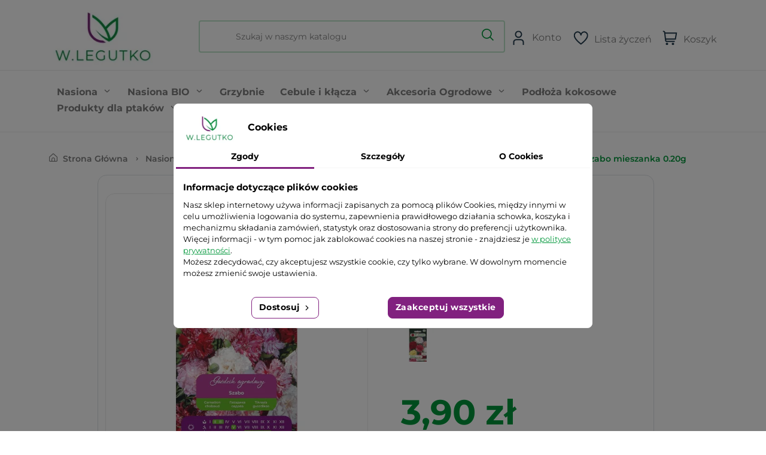

--- FILE ---
content_type: text/html; charset=utf-8
request_url: https://www.esklep.legutko.com.pl/nasiona/2095-gozdzik-ogrodowy-szabo-mieszanka-o-kw-pstrych-5903837120604.html
body_size: 28330
content:
<!doctype html>
<html lang="pl">

  <head>
    
      
    
<link rel="preconnect" href="https://www.googletagmanager.com/">
<link rel="dns-prefetch" href="https://www.googletagmanager.com/">

    <meta charset="utf-8">


    <meta http-equiv="x-ua-compatible" content="ie=edge">


    <meta name="google-site-verification" content="XrD5GH4I1U0b0ub68o-PJQAGKiIUSwROImm_w4rYtoo" />

    <meta name="facebook-domain-verification" content="0r8s7y1dvzs3t42nx15vjqt4pbi0qu" />


    <title>Goździk ogrodowy Szabo mieszanka 0.20g - Sklep W. Legutko</title>
        <script>
        window.dataLayer = window.dataLayer || [];
        dataLayer.push({
            user_id: null        });
    </script>

<script data-keepinline="true">
    let x13eucookies_consents = [];
</script>
<script data-keepinline="true">
    const X13EUCOOKIES_RELOAD_PAGE = 0;
    const X13EUCOOKIES_PROPERTY_NAME = "_x13eucookie";
    const X13EUCOOKIES_AJAX_URL = "https://www.esklep.legutko.com.pl/module/x13eucookies/ajax";
    const X13EUCOOKIES_DAYS_EXPIRES = 365;
    const X13EUCOOKIES_LAYOUT = "box";
    const X13EUCOOKIES_SHOW_EFFECT = 'slide';
    const X13EUCOOKIES_BLOCK_IFRAMES = false;
    const X13EUCOOKIES_CONSENTS_GROUPS = {"gtm":{"consents":{"1":"functionality_storage,security_storage","2":"analytics_storage","3":"ad_storage,ad_personalization,ad_user_data","4":"personalization_storage"},"events":{"1":"x13eucookies_consent_accepted_nessesary","2":"x13eucookies_consent_accepted_statistical","3":"x13eucookies_consent_accepted_marketing","4":"x13eucookies_consent_accepted_personalization","6":"x13eucookies_consent_accepted_other"}},"microsoft":{"consents":{"3":"ad_storage"},"events":[]}};
    const X13EUCOOKIES_MARKETING_COOKIES_ID = 3;
    const X13EUCOOKIES_MOVE_MODAL_BEFORE_BODY = 0;
</script>
    <script data-keepinline="true">
        window.dataLayer = window.dataLayer || [];

        function gtag() {
            window.dataLayer.push(arguments);
        }
            gtag('consent', 'default', {
            'ad_storage': 'denied',
            'analytics_storage': 'denied',
            'functionality_storage': 'granted',
            'personalization_storage': 'denied',
            'security_storage': 'granted',
            'ad_personalization': 'denied',
            'ad_user_data': 'denied',
            'wait_for_update': 1000
        });
        gtag('set', 'url_passthrough', false);
        gtag('set', 'ads_data_redaction', true);

        // Get consents asynchronously
        
        const cookies = document.cookie
            .split(";")
            .map((cookie) => cookie.split("="))
            .reduce((acc, [key, value]) => ({ ...acc, [key.trim()]: value }), {});
        const cookie = cookies[X13EUCOOKIES_PROPERTY_NAME] ?? "{}";

        if (cookie != "{}") {
            const cookieJson = JSON.parse(cookie);
            let consents = {};
            let events = [];

            for ([key, value] of Object.entries(X13EUCOOKIES_CONSENTS_GROUPS.gtm.consents)) {
                const tempConsents = value.split(",").map((consent) => {
                    const access = cookieJson[key] ? "granted" : "denied";

                    if (cookieJson[key]) {
                        events = [...events, X13EUCOOKIES_CONSENTS_GROUPS.gtm.events[key]];
                    }

                    consents = {...consents, [consent]: access};
                });
            }

            const uniqueEvents = [...new Set(events)];

            if (window.gtag) {
                gtag("consent", "update", consents);
                dataLayer.push({ event: "x13eucookies_consent_update" });

                uniqueEvents.forEach((eventName) => {
                    dataLayer.push({ event: eventName });
                })
            }
        }
        
    </script>
<script data-keepinline="true">
    var cdcGtmApi = '//www.esklep.legutko.com.pl/module/cdc_googletagmanager/async';
    var ajaxShippingEvent = 0;
    var ajaxPaymentEvent = 0;

/* datalayer */
dataLayer = window.dataLayer || [];
    let cdcDatalayer = {"event":"view_item","pageCategory":"product","ecommerce":{"currency":"PLN","value":"3.9","items":[{"item_id":"2095","item_name":"Gozdzik ogrodowy Szabo mieszanka 0.20g","item_reference":"01-KW-00009934-STR-0.20G","item_brand":"W. Legutko","item_category":"Nasiona","price":"3.9","price_tax_exc":"3.61","price_tax_inc":"3.9","quantity":1,"google_business_vertical":"retail"}]},"google_tag_params":{"ecomm_pagetype":"product","ecomm_prodid":"2095","ecomm_totalvalue":3.9,"ecomm_totalvalue_tax_exc":3.61,"ecomm_category":"Nasiona"}};
    dataLayer.push(cdcDatalayer);

/* call to GTM Tag */
(function(w,d,s,l,i){w[l]=w[l]||[];w[l].push({'gtm.start':
new Date().getTime(),event:'gtm.js'});var f=d.getElementsByTagName(s)[0],
j=d.createElement(s),dl=l!='dataLayer'?'&l='+l:'';j.async=true;j.src=
'https://www.googletagmanager.com/gtm.js?id='+i+dl;f.parentNode.insertBefore(j,f);
})(window,document,'script','dataLayer','GTM-NGHPFW8V');

/* async call to avoid cache system for dynamic data */
dataLayer.push({
  'event': 'datalayer_ready'
});
</script> 
    <meta name="description" content="Zamów Goździk ogrodowy Szabo mieszanka 0.20g w naszym sklepie. Oferujemy gwarancję producenta i niską cenę na Nasiona. Zamów u producenta - najlepsze ceny!">
    <meta name="keywords" content="">
                
            <link rel="canonical" href="https://www.esklep.legutko.com.pl/nasiona/2095-gozdzik-ogrodowy-szabo-mieszanka-o-kw-pstrych-5903837120604.html">
        
            
    
<meta property="og:title" content="Goździk ogrodowy Szabo mieszanka 0.20g - Sklep W. Legutko"/>
<meta property="og:description" content="Zamów Goździk ogrodowy Szabo mieszanka 0.20g w naszym sklepie. Oferujemy gwarancję producenta i niską cenę na Nasiona. Zamów u producenta - najlepsze ceny!"/>
<meta property="og:type" content="website"/>
<meta property="og:url" content="https://www.esklep.legutko.com.pl/nasiona/2095-gozdzik-ogrodowy-szabo-mieszanka-o-kw-pstrych-5903837120604.html"/>
<meta property="og:site_name" content="W.Legutko - esklep"/>

  <meta property="og:type" content="product"/>
            <meta property="og:image" content="https://www.esklep.legutko.com.pl/10672-large_default/gozdzik-ogrodowy-szabo-mieszanka-o-kw-pstrych.jpg"/>
          <meta property="og:image" content="https://www.esklep.legutko.com.pl/10673-large_default/gozdzik-ogrodowy-szabo-mieszanka-o-kw-pstrych.jpg"/>
          <meta property="og:image" content="https://www.esklep.legutko.com.pl/5401-large_default/gozdzik-ogrodowy-szabo-mieszanka-o-kw-pstrych.jpg"/>
          <meta property="og:image" content="https://www.esklep.legutko.com.pl/5402-large_default/gozdzik-ogrodowy-szabo-mieszanka-o-kw-pstrych.jpg"/>
        <meta property="og:image:height" content="1000"/>
    <meta property="og:image:width" content="1000"/>

        <meta property="product:price:amount" content="3.9" />
    <meta property="product:price:currency" content="PLN" />
            <meta property="product:brand" content="W. Legutko" />
    <meta property="og:availability" content="instock" />
<script type="application/ld+json">
{
    "@context" : "http://schema.org",
    "@type" : "Organization",
    "name" : "W.Legutko - esklep",
    "url" : "https://www.esklep.legutko.com.pl/",
    "logo" : {
        "@type":"ImageObject",
        "url":"https://www.esklep.legutko.com.pl/img/logo-1640592256.jpg"
    }
}

</script>

<script type="application/ld+json">
{
    "@context":"http://schema.org",
    "@type":"WebPage",
    "isPartOf": {
        "@type":"WebSite",
        "url":  "https://www.esklep.legutko.com.pl/",
        "name": "W.Legutko - esklep"
    },
    "name": "Goździk ogrodowy Szabo mieszanka 0.20g - Sklep W. Legutko",
    "url":  "https://www.esklep.legutko.com.pl/nasiona/2095-gozdzik-ogrodowy-szabo-mieszanka-o-kw-pstrych-5903837120604.html"
}


</script>
    <script type="application/ld+json">
    {
    "@context": "http://schema.org/",
    "@type": "Product",
    "name": "Goździk ogrodowy Szabo mieszanka 0.20g",
    "description": "Zamów Goździk ogrodowy Szabo mieszanka 0.20g w naszym sklepie. Oferujemy gwarancję producenta i niską cenę na Nasiona. Zamów u producenta - najlepsze ceny!",
    "category": "Nasiona",
    "image" :"https://www.esklep.legutko.com.pl/10672-home_default/gozdzik-ogrodowy-szabo-mieszanka-o-kw-pstrych.jpg",    "sku": "01-KW-00009934-STR-0.20G",          "gtin13": "5903837120604",
        "brand": {
        "@type": "Brand",
        "name": "W. Legutko"
    },                "weight": {
        "@context": "https://schema.org",
        "@type": "QuantitativeValue",
        "value": "0.004000",
        "unitCode": "kg"
    },          "offers": {
        "@type": "Offer",
        "priceCurrency": "PLN",
        "name": "Goździk ogrodowy Szabo mieszanka 0.20g",
        "price": "3.9",
        "url": "https://www.esklep.legutko.com.pl/nasiona/2095-gozdzik-ogrodowy-szabo-mieszanka-o-kw-pstrych-5903837120604.html",
        "priceValidUntil": "2026-02-02",
                "image": ["https://www.esklep.legutko.com.pl/10672-large_default/gozdzik-ogrodowy-szabo-mieszanka-o-kw-pstrych.jpg","https://www.esklep.legutko.com.pl/10673-large_default/gozdzik-ogrodowy-szabo-mieszanka-o-kw-pstrych.jpg","https://www.esklep.legutko.com.pl/5401-large_default/gozdzik-ogrodowy-szabo-mieszanka-o-kw-pstrych.jpg","https://www.esklep.legutko.com.pl/5402-large_default/gozdzik-ogrodowy-szabo-mieszanka-o-kw-pstrych.jpg"],
                        "gtin13": "5903837120604",
                "sku": "01-KW-00009934-STR-0.20G",
                                                "availability": "http://schema.org/InStock",
        "seller": {
            "@type": "Organization",
            "name": "W.Legutko - esklep"
        },
		    
        "shippingDetails": {
            "@type": "OfferShippingDetails",
            "shippingRate": {
                "@type": "MonetaryAmount",
                "value": 10.99,
                "currency": "PLN"
            },
            "shippingDestination": {
               "@type": "DefinedRegion",
               "addressCountry": "PL"
            },
            "deliveryTime": {
               "@type": "ShippingDeliveryTime",
               "handlingTime": {
                  "@type": "QuantitativeValue",
                  "minValue": 0,
                  "maxValue": 2,
                  "unitCode": "DAY"
               },
               "transitTime": {
                  "@type": "QuantitativeValue",
                  "minValue": 2,
                  "maxValue": 5,
                  "unitCode": "DAY"
               }
            }
         }
    

    }
    
}


    </script>
<script type="application/ld+json">
    {
    "@context": "https://schema.org",
    "@type": "BreadcrumbList",
    "itemListElement": [
        {
    "@type": "ListItem",
    "position": 1,
    "name": "Strona Główna",
    "item": "/"
    },        {
    "@type": "ListItem",
    "position": 2,
    "name": "Nasiona",
    "item": "https://www.esklep.legutko.com.pl/3-nasiona"
    },        {
    "@type": "ListItem",
    "position": 3,
    "name": "Nasiona kwiatów",
    "item": "https://www.esklep.legutko.com.pl/715-nasiona-kwiatow"
    },        {
    "@type": "ListItem",
    "position": 4,
    "name": "Goździk",
    "item": "https://www.esklep.legutko.com.pl/58-gozdzik"
    },        {
    "@type": "ListItem",
    "position": 5,
    "name": "Nasiona kwiatów według nazwy",
    "item": "https://www.esklep.legutko.com.pl/862-nasiona-kwiatow-wedlug-nazwy"
    },        {
    "@type": "ListItem",
    "position": 6,
    "name": "Goździk ogrodowy Szabo mieszanka 0.20g",
    "item": "https://www.esklep.legutko.com.pl/nasiona/2095-gozdzik-ogrodowy-szabo-mieszanka-o-kw-pstrych-5903837120604.html"
    }    ]
    }
    </script>

    





    <meta name="viewport" content="width=device-width, initial-scale=1">



    <link rel="icon" type="image/vnd.microsoft.icon" href="https://www.esklep.legutko.com.pl/img/favicon.ico?1648966906">
    <link rel="shortcut icon" type="image/x-icon" href="https://www.esklep.legutko.com.pl/img/favicon.ico?1648966906">



      <link rel="stylesheet" href="https://www.esklep.legutko.com.pl/themes/classic-rocket/assets/cache/theme-8c74c83574.css" type="text/css" media="all">



    

  <script type="text/javascript">
        var asset_path = "\/modules\/bluepayment\/views\/";
        var bluepayment_env = "PRODUCTION";
        var change_payment = "zmie\u0144";
        var dpdshipping_csrf = "88994c9b234122f91f4d113d00647d91";
        var dpdshipping_id_cart = 0;
        var dpdshipping_id_pudo_carrier = "198";
        var dpdshipping_id_pudo_cod_carrier = "194";
        var dpdshipping_iframe_cod_url = "\/\/pudofinder.dpd.com.pl\/widget?key=1ae3418e27627ab52bebdcc1a958fa04&direct_delivery_cod=1&query=";
        var dpdshipping_iframe_url = "\/\/pudofinder.dpd.com.pl\/widget?key=1ae3418e27627ab52bebdcc1a958fa04&&query=";
        var dpdshipping_pickup_get_address_ajax_url = "https:\/\/www.esklep.legutko.com.pl\/module\/dpdshipping\/PickupGetAddressAjax";
        var dpdshipping_pickup_is_point_with_cod_ajax_url = "https:\/\/www.esklep.legutko.com.pl\/module\/dpdshipping\/PickupIsCodPointAjax";
        var dpdshipping_pickup_save_point_ajax_url = "https:\/\/www.esklep.legutko.com.pl\/module\/dpdshipping\/PickupSavePointAjax";
        var dpdshipping_token = "eb51af547e672796d827c4482351ee68b6ffcd07";
        var get_regulations_url = "https:\/\/www.esklep.legutko.com.pl\/module\/bluepayment\/regulationsGet";
        var gmDataLayer = {"cart_id":0,"user_id":null,"guest_id":null};
        var gmspinnerTimout = "5000";
        var payuLangId = "pl";
        var payuSFEnabled = false;
        var pdinvoicebillpro_ajax_link = "\/modules\/pdinvoicebillpro\/\/pdinvoicebillpro_ajax.php";
        var pdinvoicebillpro_saved_response = "(zapisano)";
        var pdinvoicebillpro_secure_key = "c797a510bb0c65ab884b88a10e891542";
        var prestashop = {"cart":{"products":[],"totals":{"total":{"type":"total","label":"Razem","amount":0,"value":"0,00\u00a0z\u0142"},"total_including_tax":{"type":"total","label":"Suma (brutto)","amount":0,"value":"0,00\u00a0z\u0142"},"total_excluding_tax":{"type":"total","label":"Suma (netto)","amount":0,"value":"0,00\u00a0z\u0142"}},"subtotals":{"products":{"type":"products","label":"Produkty","amount":0,"value":"0,00\u00a0z\u0142"},"discounts":null,"shipping":{"type":"shipping","label":"Wysy\u0142ka","amount":0,"value":""},"tax":null},"products_count":0,"summary_string":"0 sztuk","vouchers":{"allowed":1,"added":[]},"discounts":[],"minimalPurchase":0,"minimalPurchaseRequired":""},"currency":{"id":1,"name":"Z\u0142oty polski","iso_code":"PLN","iso_code_num":"985","sign":"z\u0142"},"customer":{"lastname":null,"firstname":null,"email":null,"birthday":null,"newsletter":null,"newsletter_date_add":null,"optin":null,"website":null,"company":null,"siret":null,"ape":null,"is_logged":false,"gender":{"type":null,"name":null},"addresses":[]},"language":{"name":"Polski (Polish)","iso_code":"pl","locale":"pl-PL","language_code":"pl","is_rtl":"0","date_format_lite":"Y-m-d","date_format_full":"Y-m-d H:i:s","id":1},"page":{"title":"","canonical":"https:\/\/www.esklep.legutko.com.pl\/nasiona\/2095-gozdzik-ogrodowy-szabo-mieszanka-o-kw-pstrych-5903837120604.html","meta":{"title":"Go\u017adzik ogrodowy Szabo mieszanka 0.20g - Sklep W. Legutko","description":"Zam\u00f3w Go\u017adzik ogrodowy Szabo mieszanka 0.20g w naszym sklepie. Oferujemy gwarancj\u0119 producenta i nisk\u0105 cen\u0119 na Nasiona. Zam\u00f3w u producenta - najlepsze ceny!","keywords":"","robots":"index"},"page_name":"product","body_classes":{"lang-pl":true,"lang-rtl":false,"country-US":true,"currency-PLN":true,"layout-full-width":true,"page-product":true,"tax-display-disabled":true,"product-id-2095":true,"product-Go\u017adzik ogrodowy Szabo mieszanka 0.20g":true,"product-id-category-3":true,"product-id-manufacturer-3":true,"product-id-supplier-0":true,"product-available-for-order":true},"admin_notifications":[]},"shop":{"name":"W.Legutko - esklep","logo":"https:\/\/www.esklep.legutko.com.pl\/img\/logo-1640592256.jpg","stores_icon":"https:\/\/www.esklep.legutko.com.pl\/img\/logo_stores.png","favicon":"https:\/\/www.esklep.legutko.com.pl\/img\/favicon.ico"},"urls":{"base_url":"https:\/\/www.esklep.legutko.com.pl\/","current_url":"https:\/\/www.esklep.legutko.com.pl\/nasiona\/2095-gozdzik-ogrodowy-szabo-mieszanka-o-kw-pstrych-5903837120604.html","shop_domain_url":"https:\/\/www.esklep.legutko.com.pl","img_ps_url":"https:\/\/www.esklep.legutko.com.pl\/img\/","img_cat_url":"https:\/\/www.esklep.legutko.com.pl\/img\/c\/","img_lang_url":"https:\/\/www.esklep.legutko.com.pl\/img\/l\/","img_prod_url":"https:\/\/www.esklep.legutko.com.pl\/img\/p\/","img_manu_url":"https:\/\/www.esklep.legutko.com.pl\/img\/m\/","img_sup_url":"https:\/\/www.esklep.legutko.com.pl\/img\/su\/","img_ship_url":"https:\/\/www.esklep.legutko.com.pl\/img\/s\/","img_store_url":"https:\/\/www.esklep.legutko.com.pl\/img\/st\/","img_col_url":"https:\/\/www.esklep.legutko.com.pl\/img\/co\/","img_url":"https:\/\/www.esklep.legutko.com.pl\/themes\/classic-rocket\/assets\/img\/","css_url":"https:\/\/www.esklep.legutko.com.pl\/themes\/classic-rocket\/assets\/css\/","js_url":"https:\/\/www.esklep.legutko.com.pl\/themes\/classic-rocket\/assets\/js\/","pic_url":"https:\/\/www.esklep.legutko.com.pl\/upload\/","pages":{"address":"https:\/\/www.esklep.legutko.com.pl\/adres","addresses":"https:\/\/www.esklep.legutko.com.pl\/adresy","authentication":"https:\/\/www.esklep.legutko.com.pl\/logowanie","cart":"https:\/\/www.esklep.legutko.com.pl\/koszyk","category":"https:\/\/www.esklep.legutko.com.pl\/index.php?controller=category","cms":"https:\/\/www.esklep.legutko.com.pl\/index.php?controller=cms","contact":"https:\/\/www.esklep.legutko.com.pl\/kontakt","discount":"https:\/\/www.esklep.legutko.com.pl\/rabaty","guest_tracking":"https:\/\/www.esklep.legutko.com.pl\/sledzenie-zamowien-gosci","history":"https:\/\/www.esklep.legutko.com.pl\/historia-zamowien","identity":"https:\/\/www.esklep.legutko.com.pl\/dane-osobiste","index":"https:\/\/www.esklep.legutko.com.pl\/","my_account":"https:\/\/www.esklep.legutko.com.pl\/moje-konto","order_confirmation":"https:\/\/www.esklep.legutko.com.pl\/potwierdzenie-zamowienia","order_detail":"https:\/\/www.esklep.legutko.com.pl\/index.php?controller=order-detail","order_follow":"https:\/\/www.esklep.legutko.com.pl\/sledzenie-zamowienia","order":"https:\/\/www.esklep.legutko.com.pl\/zam\u00f3wienie","order_return":"https:\/\/www.esklep.legutko.com.pl\/index.php?controller=order-return","order_slip":"https:\/\/www.esklep.legutko.com.pl\/potwierdzenie-zwrotu","pagenotfound":"https:\/\/www.esklep.legutko.com.pl\/nie-znaleziono-strony","password":"https:\/\/www.esklep.legutko.com.pl\/odzyskiwanie-hasla","pdf_invoice":"https:\/\/www.esklep.legutko.com.pl\/index.php?controller=pdf-invoice","pdf_order_return":"https:\/\/www.esklep.legutko.com.pl\/index.php?controller=pdf-order-return","pdf_order_slip":"https:\/\/www.esklep.legutko.com.pl\/index.php?controller=pdf-order-slip","prices_drop":"https:\/\/www.esklep.legutko.com.pl\/promocje","product":"https:\/\/www.esklep.legutko.com.pl\/index.php?controller=product","search":"https:\/\/www.esklep.legutko.com.pl\/szukaj","sitemap":"https:\/\/www.esklep.legutko.com.pl\/Mapa strony","stores":"https:\/\/www.esklep.legutko.com.pl\/nasze-sklepy","supplier":"https:\/\/www.esklep.legutko.com.pl\/dostawcy","register":"https:\/\/www.esklep.legutko.com.pl\/logowanie?create_account=1","order_login":"https:\/\/www.esklep.legutko.com.pl\/zam\u00f3wienie?login=1"},"alternative_langs":[],"theme_assets":"\/themes\/classic-rocket\/assets\/","actions":{"logout":"https:\/\/www.esklep.legutko.com.pl\/?mylogout="},"no_picture_image":{"bySize":{"small_default":{"url":"https:\/\/www.esklep.legutko.com.pl\/img\/p\/pl-default-small_default.jpg","width":98,"height":98},"cart_default":{"url":"https:\/\/www.esklep.legutko.com.pl\/img\/p\/pl-default-cart_default.jpg","width":125,"height":125},"pdt_180":{"url":"https:\/\/www.esklep.legutko.com.pl\/img\/p\/pl-default-pdt_180.jpg","width":180,"height":180},"home_default":{"url":"https:\/\/www.esklep.legutko.com.pl\/img\/p\/pl-default-home_default.jpg","width":250,"height":250},"pdt_300":{"url":"https:\/\/www.esklep.legutko.com.pl\/img\/p\/pl-default-pdt_300.jpg","width":300,"height":300},"pdt_360":{"url":"https:\/\/www.esklep.legutko.com.pl\/img\/p\/pl-default-pdt_360.jpg","width":360,"height":360},"pdt_540":{"url":"https:\/\/www.esklep.legutko.com.pl\/img\/p\/pl-default-pdt_540.jpg","width":640,"height":640},"medium_default":{"url":"https:\/\/www.esklep.legutko.com.pl\/img\/p\/pl-default-medium_default.jpg","width":650,"height":650},"large_default":{"url":"https:\/\/www.esklep.legutko.com.pl\/img\/p\/pl-default-large_default.jpg","width":1000,"height":1000}},"small":{"url":"https:\/\/www.esklep.legutko.com.pl\/img\/p\/pl-default-small_default.jpg","width":98,"height":98},"medium":{"url":"https:\/\/www.esklep.legutko.com.pl\/img\/p\/pl-default-pdt_300.jpg","width":300,"height":300},"large":{"url":"https:\/\/www.esklep.legutko.com.pl\/img\/p\/pl-default-large_default.jpg","width":1000,"height":1000},"legend":""}},"configuration":{"display_taxes_label":false,"display_prices_tax_incl":true,"is_catalog":false,"show_prices":true,"opt_in":{"partner":false},"quantity_discount":{"type":"price","label":"\u0141\u0105czny koszt produkt\u00f3w:"},"voucher_enabled":1,"return_enabled":0},"field_required":[],"breadcrumb":{"links":[{"title":"Strona G\u0142\u00f3wna","url":"\/"},{"title":"Nasiona","url":"https:\/\/www.esklep.legutko.com.pl\/3-nasiona"},{"title":"Nasiona kwiat\u00f3w","url":"https:\/\/www.esklep.legutko.com.pl\/715-nasiona-kwiatow"},{"title":"Go\u017adzik","url":"https:\/\/www.esklep.legutko.com.pl\/58-gozdzik"},{"title":"Nasiona kwiat\u00f3w wed\u0142ug nazwy","url":"https:\/\/www.esklep.legutko.com.pl\/862-nasiona-kwiatow-wedlug-nazwy"},{"title":"Go\u017adzik ogrodowy Szabo mieszanka 0.20g","url":"https:\/\/www.esklep.legutko.com.pl\/nasiona\/2095-gozdzik-ogrodowy-szabo-mieszanka-o-kw-pstrych-5903837120604.html"}],"count":6},"link":{"protocol_link":"https:\/\/","protocol_content":"https:\/\/"},"time":1768721788,"static_token":"88994c9b234122f91f4d113d00647d91","token":"dc45249dc6348fbca8da4d2f22315c8f","debug":false};
        var psemailsubscription_subscription = "https:\/\/www.esklep.legutko.com.pl\/module\/ps_emailsubscription\/subscription";
        var read_more = "read more";
      </script>



    <style>
    #x13eucookies.x13eucookies__backdrop,
    #x13eucookies .x13eucookies-mask::after {
    background: rgba(0,0,0,0.5);
    }

            body.x13eucookies-block {
        overflow: hidden !important;

        }
    
            #x13eucookies .x13eucookies__box:not(.x13eucookies__box--cloud-full),
        #x13eucookies .x13eucookies__btn,
        #x13eucookies .x13eucookies__cloud {
        border-radius: 8px !important;
        }
    
    #x13eucookies .x13eucookies__btn--accept-all {
    color: #ffffff;
    background-color: #81217f;
    border: 1px solid #81217f;
    }

    #x13eucookies .x13eucookies__btn--accept-all svg * {
    fill: #ffffff;
    }

    #x13eucookies .x13eucookies__btn--accept-all:active,
    #x13eucookies .x13eucookies__btn--accept-all:hover {
    color: #ffffff;
    background-color: #81217f;
    border: 1px solid #81217f;
    }

    #x13eucookies .x13eucookies__btn--accept-all:active svg *,
    #x13eucookies .x13eucookies__btn--accept-all:hover svg * {
    fill: #ffffff;
    }

    #x13eucookies .x13eucookies__btn--accept-selected {
    color: #000000;
    background-color: #ffffff;
    border: 1px solid #81217f;
    }

    #x13eucookies .x13eucookies__btn--accept-selected svg * {
    fill: #000000;
    }

    #x13eucookies .x13eucookies__btn--accept-selected:active,
    #x13eucookies .x13eucookies__btn--accept-selected:hover {
    color: #00973a;
    background-color: #ffffff;
    border: 1px solid #81217f;
    }

    #x13eucookies .x13eucookies__btn--accept-selected:active svg *,
    #x13eucookies .x13eucookies__btn--accept-selected:hover svg * {
    fill: #00973a;
    }

    #x13eucookies .x13eucookies__btn--deny,
    #x13eucookies .x13eucookies__btn--settings {
    color: #000000;
    background-color: #ffffff;
    border: 1px solid #81217f;
    }

    #x13eucookies .x13eucookies__btn--deny svg *,
    #x13eucookies .x13eucookies__btn--settings svg * {
    fill: #000000;
    }

    #x13eucookies .x13eucookies__btn--deny:active,
    #x13eucookies .x13eucookies__btn--settings:active,
    #x13eucookies .x13eucookies__btn--deny:hover,
    #x13eucookies .x13eucookies__btn--settings:hover {
    color: #00973a;
    background-color: #ffffff;
    border: 1px solid #ffffff;
    }

    #x13eucookies .x13eucookies__btn--deny:active svg *,
    #x13eucookies .x13eucookies__btn--settings:active svg *,
    #x13eucookies .x13eucookies__btn--deny:hover svg *,
    #x13eucookies .x13eucookies__btn--settings:hover svg * {
    fill: #00973a;
    }

    #x13eucookies .x13eucookies__description,
    #x13eucookies .x13eucookies__description p,
    #x13eucookies .x13eucookies__description .x13eucookies__link,
    #x13eucookies .x13eucookies__table,
    #x13eucookies .x13eucookies__table * {
    line-height: 1.5em;
    font-size: 13px !important;
    }

    #x13eucookies .x13eucookies__nav-link.active {
        border-bottom-color: #81217f !important;
    }

            #x13eucookies .x13eucookies__toggle-item {
        background-color: #81217f;
        border: 1px solid #81217f;
        }

        #x13eucookies .x13eucookies__toggle-item .x13eucookies__check,
        #x13eucookies .x13eucookies__toggle input:checked+.x13eucookies__toggle-item .x13eucookies__check {
        background-color: #fff;
        }

        #x13eucookies .x13eucookies__toggle-item .x13eucookies__check svg *,
        #x13eucookies .x13eucookies__toggle input:checked+.x13eucookies__toggle-item .x13eucookies__check svg * {
        fill: #000;
        }

        #x13eucookies .x13eucookies__toggle input:checked+.x13eucookies__toggle-item {
        background-color: #81217f;
        border: 1px solid #81217f;
        }
    
    
    @media only screen and (max-width: 767px) {
    .x13eucookies__icon {
        width: 20% !important;
    }
}

.x13eucookies__icon-mockup, .x13eucookies__icon { padding: 0 !important; flex: 0 0 42px !important; width: 42px !important; }

.x13eucookies__icon-mockup svg, .x13eucookies__icon svg {
filter: drop-shadow(3px 5px 6px rgba(0, 0, 0, 0.5));
}
</style>
<style>
    
    @media only screen and (min-width: 100px) and (max-width: 568px) {
        #popuppro {
            display: none;
        }

        #popuppro_tablet {
            display: none;
        }

        #popuppro_mobile {
            display: block !important;
        }
    }

    @media only screen and (min-width: 569px) and (max-width: 1025px) {
        #popuppro {
            display: none;
        }

        #popuppro_tablet {
            display: block !important;
        }

        #popuppro_mobile {
            display: none;
        }
    }

    @media (min-width: 1026px) {
        #popuppro {
            display: block !important;
        }

        #popuppro_tablet {
            display: none;
        }

        #popuppro_mobile {
            display: none;
        }
    }

    
</style>







<!-- TruConversion for esklep.legutko.com.pl -->
<script type="text/javascript">
    var _tip = _tip || [];
    (function(d,s,id){
        var js, tjs = d.getElementsByTagName(s)[0];
        if(d.getElementById(id)) { return; }
        js = d.createElement(s); js.id = id;
        js.async = true;
        js.src = d.location.protocol + '//app.truconversion.com/ti-js/20958/201ab.js';
        tjs.parentNode.insertBefore(js, tjs);
    }(document, 'script', 'ti-js'));
</script>
    
  </head>

  <body id="product" class="lang-pl country-us currency-pln layout-full-width page-product tax-display-disabled product-id-2095 product-gozdzik-ogrodowy-szabo-mieszanka-0-20g product-id-category-3 product-id-manufacturer-3 product-id-supplier-0 product-available-for-order ">

    
      <!-- Google Tag Manager (noscript) -->
<noscript><iframe src="https://www.googletagmanager.com/ns.html?id=GTM-NGHPFW8V"
height="0" width="0" style="display:none;visibility:hidden"></iframe></noscript>
<!-- End Google Tag Manager (noscript) -->

    

    <main>
      
              

      <header id="header" class="header-area header-style-1 header-height-2">
        
          
    <div class="header-banner">
        
    </div>




    <div class="header-middle header-middle-ptb-1 d-none d-lg-block">
        <div class="container">
            <div class="header-wrap">
                <div class="logo logo-width-1">
                    <a href="https://www.esklep.legutko.com.pl/">
                        <img class="logo img-fluid" width="180" height="102" src="https://www.esklep.legutko.com.pl/img/logo-1640592256.jpg" alt="W.Legutko - esklep">
                    </a>
                </div>
                <div class="header-right">
					<div id="search_widget" class="search-style-2 search-widget" data-search-controller-url="//www.esklep.legutko.com.pl/szukaj">
	<form method="get" action="//www.esklep.legutko.com.pl/szukaj">
		
		<span class="close-mobile-search tablet-search-close d-lg-none" aria-hidden="true"><i class="fi-rs-cross"></i></span>
		
		<input type="hidden" name="controller" value="search">
		<input type="text" name="s" value="" placeholder="Szukaj w naszym katalogu" aria-label="Szukaj">

		<button type="submit">
			<i class="fi-rs-search"></i>
			<span class="d-none">Szukaj</span>
		</button>
	</form>
</div>

				<div class="header-action-right">
                        <div class="header-action-2">
                            
<div class="header-action-icon-2">
    <a href="https://www.esklep.legutko.com.pl/moje-konto">
        <img class="svgInject" width="25" height="25" alt="Konto klienta" src="https://www.esklep.legutko.com.pl/themes/classic-rocket/assets/img/icon-user.svg" />
    </a>
    <a href="https://www.esklep.legutko.com.pl/moje-konto"><span class="lable d-none d-lg-block">Konto</span></a>
    </div>

<div class="header-action-icon-2 mobile-search-icon-wrap tablet-search d-lg-none">
    <a class="mobile-search-icon" href="#">
        <i class="fi-rs-search"></i>
    </a>
</div>
<div class="header-action-icon-2 gmwishlist">
    <a href="https://www.esklep.legutko.com.pl/wishlist">
        <img class="svgInject" alt="Lista życzeń" src="https://www.esklep.legutko.com.pl/themes/classic-rocket/assets/img/icon-heart.svg" />
            </a>
    <a href="https://www.esklep.legutko.com.pl/wishlist" class="d-none d-lg-block"><span class="lable">Lista życzeń</span></a>
</div>


<div id="_desktop_cart">
    <div class="header-action-icon-2 blockcart cart-preview header__rightitem inactive" data-refresh-url="//www.esklep.legutko.com.pl/module/ps_shoppingcart/ajax">
        <a class="mini-cart-icon" rel="nofollow" href="//www.esklep.legutko.com.pl/koszyk?action=show">
            <img alt="Koszyk zakupowy" width="25" height="25" src="https://www.esklep.legutko.com.pl/themes/classic-rocket/assets/img/icon-cart.svg" />
                    </a>
        <a rel="nofollow" href="//www.esklep.legutko.com.pl/koszyk?action=show" class="d-none d-lg-inline">
            <span class="lable">Koszyk</span>
        </a>
            </div>
</div>



                        </div>
                    </div>
                </div>
            </div>
        </div>
    </div>

    <!--- Header NAV -->

    <div class="header-bottom header-bottom-bg-color sticky-bar">
        <div class="container">
            <div class="header-wrap header-space-between position-relative">
                <div class="logo logo-width-1 d-block d-lg-none">
                    <a href="https://www.esklep.legutko.com.pl/">
                        <img class="logo img-fluid" width="110" height="62" src="https://www.esklep.legutko.com.pl/img/logo-1640592256.jpg" alt="W.Legutko - esklep">
                    </a>
                </div>
				<div class="header-action-icon-2 d-block visible--mobile d-lg-none">
                    <div class="burger-icon burger-icon-white" data-toggle="modal" data-target="#mobile_top_menu_wrapper">
                        <span class="burger-icon-top"></span>
                        <span class="burger-icon-mid"></span>
                        <span class="burger-icon-bottom"></span>
                    </div>
				</div>
				
<div class="header-action-icon-2">
    <a href="https://www.esklep.legutko.com.pl/moje-konto">
        <img class="svgInject" width="25" height="25" alt="Konto klienta" src="https://www.esklep.legutko.com.pl/themes/classic-rocket/assets/img/icon-user.svg" />
    </a>
    <a href="https://www.esklep.legutko.com.pl/moje-konto"><span class="lable d-none d-lg-block">Konto</span></a>
    </div>

<div class="header-action-icon-2 mobile-search-icon-wrap tablet-search d-lg-none">
    <a class="mobile-search-icon" href="#">
        <i class="fi-rs-search"></i>
    </a>
</div>
<div class="header-action-icon-2 gmwishlist">
    <a href="https://www.esklep.legutko.com.pl/wishlist">
        <img class="svgInject" alt="Lista życzeń" src="https://www.esklep.legutko.com.pl/themes/classic-rocket/assets/img/icon-heart.svg" />
            </a>
    <a href="https://www.esklep.legutko.com.pl/wishlist" class="d-none d-lg-block"><span class="lable">Lista życzeń</span></a>
</div>


<div id="_desktop_cart">
    <div class="header-action-icon-2 blockcart cart-preview header__rightitem inactive" data-refresh-url="//www.esklep.legutko.com.pl/module/ps_shoppingcart/ajax">
        <a class="mini-cart-icon" rel="nofollow" href="//www.esklep.legutko.com.pl/koszyk?action=show">
            <img alt="Koszyk zakupowy" width="25" height="25" src="https://www.esklep.legutko.com.pl/themes/classic-rocket/assets/img/icon-cart.svg" />
                    </a>
        <a rel="nofollow" href="//www.esklep.legutko.com.pl/koszyk?action=show" class="d-none d-lg-inline">
            <span class="lable">Koszyk</span>
        </a>
            </div>
</div>



				<div id="mobile-search-box" class="d-lg-none">
					<div id="search_widget" class="search-style-2 search-widget" data-search-controller-url="//www.esklep.legutko.com.pl/szukaj">
	<form method="get" action="//www.esklep.legutko.com.pl/szukaj">
		
		<span class="close-mobile-search tablet-search-close d-lg-none" aria-hidden="true"><i class="fi-rs-cross"></i></span>
		
		<input type="hidden" name="controller" value="search">
		<input type="text" name="s" value="" placeholder="Szukaj w naszym katalogu" aria-label="Szukaj">

		<button type="submit">
			<i class="fi-rs-search"></i>
			<span class="d-none">Szukaj</span>
		</button>
	</form>
</div>

				</div>
                <div class="gmmenubar d-none d-lg-block"><!-- Menu -->
	<nav class="navbar stmm_nav navbar-toggleable-sm navbar-light bg-faded">
		<div>
			<div class="collapse navbar-collapse" id="menu-main">
				<ul class="nav navbar-nav mr-auto"><li id="st_menu_82" class="nav-item   m_alignment_0  dropdown"><a href="https://www.esklep.legutko.com.pl/3-nasiona"  style=""  class="ma_level_0 is_parent "  title="Nasiona">Nasiona<i class="fi-rs-angle-small-down ps-2 st_menu_arrow"></i></a><div class="stmenu_sub  style_wide col-md-12" ><div class="row"><div class="col-md-12 stmenu_container"><ul class="row sttlevel1"><li  id="st_megamenu_li_83"  class="mllevel1 col-md-3 " style="" ><a href="https://www.esklep.legutko.com.pl/4-nasiona-warzyw"  style=""  class="ma_level_1"  title="Nasiona warzyw">Nasiona warzyw</a><ul class=" sttlevel2"><li  id="st_megamenu_li_91"  class="mllevel2" style="" ><a href="https://www.esklep.legutko.com.pl/861-nasiona-warzyw-wedlug-nazwy"  style=""  class="ma_level_2"  title="Nasiona warzyw według nazwy">Nasiona warzyw według nazwy</a></li>
<li  id="st_megamenu_li_85"  class="mllevel2" style="" ><a href="https://www.esklep.legutko.com.pl/849-nasiona-warzyw-doniczkowych"  style=""  class="ma_level_2"  title="Nasiona warzyw doniczkowych">Nasiona warzyw doniczkowych</a></li>
<li  id="st_megamenu_li_84"  class="mllevel2" style="" ><a href="https://www.esklep.legutko.com.pl/848-nasiona-warzyw-straczkowych"  style=""  class="ma_level_2"  title="Nasiona warzyw strączkowych">Nasiona warzyw strączkowych</a></li>
<li  id="st_megamenu_li_86"  class="mllevel2" style="" ><a href="https://www.esklep.legutko.com.pl/665-nasiona-na-tasmie"  style=""  class="ma_level_2"  title="Nasiona warzyw na taśmie">Nasiona warzyw na taśmie</a></li>
<li  id="st_megamenu_li_87"  class="mllevel2" style="" ><a href="https://www.esklep.legutko.com.pl/850-nasiona-warzyw-gruntowych"  style=""  class="ma_level_2"  title="Nasiona warzyw gruntowych">Nasiona warzyw gruntowych</a></li>
<li  id="st_megamenu_li_88"  class="mllevel2" style="" ><a href="https://www.esklep.legutko.com.pl/851-nasiona-warzyw-na-balkon-"  style=""  class="ma_level_2"  title="Nasiona warzyw na balkon">Nasiona warzyw na balkon</a></li>
<li  id="st_megamenu_li_89"  class="mllevel2" style="" ><a href="https://www.esklep.legutko.com.pl/852-nasiona-warzyw-do-ogrodu-i-na-dzialke"  style=""  class="ma_level_2"  title="Nasiona warzyw do ogrodu i na działkę">Nasiona warzyw do ogrodu i na działkę</a></li>
<li  id="st_megamenu_li_90"  class="mllevel2" style="" ><a href="https://www.esklep.legutko.com.pl/853-nasiona-warzyw-do-szklarni-i-pod-tunel"  style=""  class="ma_level_2"  title="Nasiona warzyw do szklarni i pod tunel">Nasiona warzyw do szklarni i pod tunel</a></li>
</ul>
</li>
<li  id="st_megamenu_li_93"  class="mllevel1 col-md-3 " style="" ><a href="https://www.esklep.legutko.com.pl/715-nasiona-kwiatow"  style=""  class="ma_level_1"  title="Nasiona kwiatów">Nasiona kwiatów</a><ul class=" sttlevel2"><li  id="st_megamenu_li_94"  class="mllevel2" style="" ><a href="https://www.esklep.legutko.com.pl/862-nasiona-kwiatow-wedlug-nazwy"  style=""  class="ma_level_2"  title="Nasiona kwiatów według nazwy">Nasiona kwiatów według nazwy</a></li>
<li  id="st_megamenu_li_95"  class="mllevel2" style="" ><a href="https://www.esklep.legutko.com.pl/856-nasiona-kwiatow-balkonowych"  style=""  class="ma_level_2"  title="Nasiona kwiatów balkonowych">Nasiona kwiatów balkonowych</a></li>
<li  id="st_megamenu_li_96"  class="mllevel2" style="" ><a href="https://www.esklep.legutko.com.pl/858-nasiona-kwiatow-ogrodowych"  style=""  class="ma_level_2"  title="Nasiona kwiatów ogrodowych">Nasiona kwiatów ogrodowych</a></li>
<li  id="st_megamenu_li_97"  class="mllevel2" style="" ><a href="https://www.esklep.legutko.com.pl/857-nasiona-kwiatow-polnych"  style=""  class="ma_level_2"  title="Nasiona kwiatów polnych">Nasiona kwiatów polnych</a></li>
<li  id="st_megamenu_li_98"  class="mllevel2" style="" ><a href="https://www.esklep.legutko.com.pl/13-rosliny-ozdobne-dwu-i-wieloletnie"  style=""  class="ma_level_2"  title="Rośliny ozdobne dwu- i wieloletnie">Rośliny ozdobne dwu- i wieloletnie</a></li>
<li  id="st_megamenu_li_99"  class="mllevel2" style="" ><a href="https://www.esklep.legutko.com.pl/12-rosliny-ozdobne-jednoroczne"  style=""  class="ma_level_2"  title="Rośliny ozdobne jednoroczne">Rośliny ozdobne jednoroczne</a></li>
<li  id="st_megamenu_li_121"  class="mllevel2" style="" ><a href="https://www.esklep.legutko.com.pl/916-nasiona-na-kwiaty-ciete"  style=""  class="ma_level_2"  title="Nasiona na kwiaty cięte ">Nasiona na kwiaty cięte </a></li>
<li  id="st_megamenu_li_122"  class="mllevel2" style="" ><a href="https://www.esklep.legutko.com.pl/917-nasiona-na-suche-bukiety"  style=""  class="ma_level_2"  title=" Nasiona na suche bukiety"> Nasiona na suche bukiety</a></li>
</ul>
</li>
<li  id="st_megamenu_li_100"  class="mllevel1 col-md-3 " style="" ><a href="javascript:;"  style=""  class="ma_level_1"  title=" "> </a><ul class=" sttlevel2"><li  id="st_megamenu_li_115"  class="mllevel2" style="" ><a href="https://www.esklep.legutko.com.pl/39-nasiona-na-kielki"  style=""  class="ma_level_2"  title="Nasiona na kiełki">Nasiona na kiełki</a></li>
<li  id="st_megamenu_li_101"  class="mllevel2" style="" ><a href="https://www.esklep.legutko.com.pl/6-nasiona-ziol"  style=""  class="ma_level_2"  title="Nasiona ziół">Nasiona ziół</a></li>
<li  id="st_megamenu_li_102"  class="mllevel2" style="" ><a href="https://www.esklep.legutko.com.pl/732-nasiona-traw-na-trawnik"  style=""  class="ma_level_2"  title="Nasiona traw na trawnik">Nasiona traw na trawnik</a></li>
<li  id="st_megamenu_li_103"  class="mllevel2" style="" ><a href="https://www.esklep.legutko.com.pl/832-nasiona-traw-ozdobnych-wieloletnich"  style=""  class="ma_level_2"  title="Nasiona traw ozdobnych wieloletnich">Nasiona traw ozdobnych wieloletnich</a></li>
<li  id="st_megamenu_li_104"  class="mllevel2" style="" ><a href="https://www.esklep.legutko.com.pl/11-nasiona-drzew-i-krzewow-ozdobnych"  style=""  class="ma_level_2"  title="Nasiona drzew i krzewów ozdobnych">Nasiona drzew i krzewów ozdobnych</a></li>
<li  id="st_megamenu_li_105"  class="mllevel2" style="" ><a href="https://www.esklep.legutko.com.pl/708-nasiona-na-microgreens-i-baby-leaf"  style=""  class="ma_level_2"  title="Nasiona na microgreens i baby leaf">Nasiona na microgreens i baby leaf</a></li>
<li  id="st_megamenu_li_106"  class="mllevel2" style="" ><a href="https://www.esklep.legutko.com.pl/833-nasiona-pnaczy"  style=""  class="ma_level_2"  title="Nasiona pnączy">Nasiona pnączy</a></li>
<li  id="st_megamenu_li_109"  class="mllevel2" style="" ><a href="https://www.esklep.legutko.com.pl/785-mieszanki-kwietne"  style=""  class="ma_level_2"  title="Mieszanki kwietne">Mieszanki kwietne</a></li>
</ul>
</li>
<li  id="st_megamenu_li_116"  class="mllevel1 col-md-3 " style="" ><a href="javascript:;"  style=""  class="ma_level_1"  title="  ">  </a><ul class=" sttlevel2"><li  id="st_megamenu_li_107"  class="mllevel2" style="" ><a href="https://www.esklep.legutko.com.pl/665-nasiona-na-tasmie"  style=""  class="ma_level_2"  title="Nasiona na taśmie">Nasiona na taśmie</a></li>
<li  id="st_megamenu_li_108"  class="mllevel2" style="" ><a href="https://www.esklep.legutko.com.pl/780-nasiona-na-poplon"  style=""  class="ma_level_2"  title="Nasiona na poplon">Nasiona na poplon</a></li>
<li  id="st_megamenu_li_110"  class="mllevel2" style="" ><a href="https://www.esklep.legutko.com.pl/742-zestawy-prezentowe"  style=""  class="ma_level_2"  title="Zestawy prezentowe">Zestawy prezentowe</a></li>
<li  id="st_megamenu_li_111"  class="mllevel2" style="" ><a href="https://www.esklep.legutko.com.pl/810-serie-nasion"  style=""  class="ma_level_2"  title="Serie nasion">Serie nasion</a></li>
</ul>
</li>
</ul>
</div></div></div></li><li id="st_menu_16" class="nav-item   m_alignment_0  dropdown"><a href="https://www.esklep.legutko.com.pl/702-bio-nasiona-organiczne"  style=""  class="ma_level_0 is_parent "  title="Nasiona BIO">Nasiona BIO<i class="fi-rs-angle-small-down ps-2 st_menu_arrow"></i></a><div class="stmenu_sub style_classic col-md-3" ><div class="row"><div class="stmenu_container"><ul class="sttlevel1"><li  class="mllevel1" ><a href="https://www.esklep.legutko.com.pl/841-nasiona-bio-warzyw"  style=""  class="ma_level_1"  title="Nasiona BIO warzyw">Nasiona BIO warzyw</a></li>
<li  class="mllevel1" ><a href="https://www.esklep.legutko.com.pl/842-nasiona-bio-kwiatow"  style=""  class="ma_level_1"  title="Nasiona BIO kwiatów">Nasiona BIO kwiatów</a></li>
<li  class="mllevel1" ><a href="https://www.esklep.legutko.com.pl/843-nasiona-bio-kielki"  style=""  class="ma_level_1"  title="Nasiona BIO kiełki">Nasiona BIO kiełki</a></li>
<li  class="mllevel1" ><a href="https://www.esklep.legutko.com.pl/844-nasiona-bio-ziol"  style=""  class="ma_level_1"  title="Nasiona BIO ziół">Nasiona BIO ziół</a></li>
</ul></div></div></div></li><li id="st_menu_67" class="nav-item   m_alignment_0 "><a href="https://www.esklep.legutko.com.pl/694-grzybnie"  style=""  class="ma_level_0"  title="Grzybnie">Grzybnie</a></li><li id="st_menu_17" class="nav-item   m_alignment_0  dropdown"><a href="https://www.esklep.legutko.com.pl/9-cebule-i-klacza"  style=""  class="ma_level_0 is_parent "  title="Cebule i kłącza">Cebule i kłącza<i class="fi-rs-angle-small-down ps-2 st_menu_arrow"></i></a><div class="stmenu_sub style_classic col-md-3" ><div class="row"><div class="stmenu_container"><ul class="sttlevel1"><li  id="st_megamenu_li_73"  class="mllevel1" ><a href="https://www.esklep.legutko.com.pl/845-cebule-kwiatowe"  style=""  class="ma_level_1"  title="Cebule kwiatowe">Cebule kwiatowe</a></li>
<li  id="st_megamenu_li_24"  class="mllevel1" ><a href="https://www.esklep.legutko.com.pl/65-cebule-do-nasadzen-wiosennych"  style=""  class="ma_level_1"  title="Cebule do nasadzeń wiosennych">Cebule do nasadzeń wiosennych</a></li>
<li  id="st_megamenu_li_25"  class="mllevel1" ><a href="https://www.esklep.legutko.com.pl/213-cebule-do-nasadzen-jesiennych"  style=""  class="ma_level_1"  title="Cebule do nasadzeń jesiennych">Cebule do nasadzeń jesiennych</a></li>
<li  id="st_megamenu_li_23"  class="mllevel1" ><a href="https://www.esklep.legutko.com.pl/740-autorska-kolekcja-dalii-wieslawa-legutko"  style=""  class="ma_level_1"  title="Autorska kolekcja dalii dr inż. Wiesława Legutko">Autorska kolekcja dalii dr inż. Wiesława Legutko</a></li>
<li  id="st_megamenu_li_48"  class="mllevel1" ><a href="https://www.esklep.legutko.com.pl/811-serie-cebul"  style=""  class="ma_level_1"  title="Serie cebul">Serie cebul</a></li>
<li  id="st_megamenu_li_76"  class="mllevel1" ><a href="https://www.esklep.legutko.com.pl/793-zestawy-i-kompozycje"  style=""  class="ma_level_1"  title="Zestawy i kompozycje ">Zestawy i kompozycje </a></li>
<li  id="st_megamenu_li_74"  class="mllevel1" ><a href="https://www.esklep.legutko.com.pl/846-cebulki-warzyw"  style=""  class="ma_level_1"  title="Cebule warzyw">Cebule warzyw</a></li>
<li  id="st_megamenu_li_75"  class="mllevel1" ><a href="https://www.esklep.legutko.com.pl/707-cebula-dymka"  style=""  class="ma_level_1"  title="Cebula dymka">Cebula dymka</a></li>
<li  id="st_megamenu_li_59"  class="mllevel1" ><a href="https://www.esklep.legutko.com.pl/788-ziemniaki"  style=""  class="ma_level_1"  title="Ziemniaki sadzeniaki">Ziemniaki sadzeniaki</a></li>
<li  id="st_megamenu_li_119"  class="mllevel1" ><a href="https://www.esklep.legutko.com.pl/901-oslonki-na-cebulki"  style=""  class="ma_level_1"  title="Osłonki na cebulki">Osłonki na cebulki</a></li>
</ul></div></div></div></li><li id="st_menu_27" class="nav-item   m_alignment_0  dropdown"><a href="https://www.esklep.legutko.com.pl/50-akcesoria-ogrodowe"  style=""  class="ma_level_0 is_parent "  title="Akcesoria Ogrodowe">Akcesoria Ogrodowe<i class="fi-rs-angle-small-down ps-2 st_menu_arrow"></i></a><div class="stmenu_sub style_classic col-md-3" ><div class="row"><div class="stmenu_container"><ul class="sttlevel1"><li  id="st_megamenu_li_65"  class="mllevel1" ><a href="https://www.esklep.legutko.com.pl/835-podloza-kokosowe"  style=""  class="ma_level_1"  title="Podłoża kokosowe">Podłoża kokosowe</a></li>
<li  id="st_megamenu_li_40"  class="mllevel1" ><a href="https://www.esklep.legutko.com.pl/704-narzedzia-ogrodnicze"  style=""  class="ma_level_1"  title="Narzędzia ogrodnicze">Narzędzia ogrodnicze</a></li>
<li  id="st_megamenu_li_41"  class="mllevel1" ><a href="https://www.esklep.legutko.com.pl/709-odziez-ogrodnicza"  style=""  class="ma_level_1"  title="Odzież ogrodnicza">Odzież ogrodnicza</a></li>
<li  id="st_megamenu_li_42"  class="mllevel1" ><a href="https://www.esklep.legutko.com.pl/511-kielkownice"  style=""  class="ma_level_1"  title="Kiełkownice">Kiełkownice</a></li>
<li  id="st_megamenu_li_44"  class="mllevel1" ><a href="https://www.esklep.legutko.com.pl/705-doniczki-oslonki"  style=""  class="ma_level_1"  title="Doniczki i osłonki">Doniczki i osłonki</a></li>
<li  id="st_megamenu_li_43"  class="mllevel1" ><a href="https://www.esklep.legutko.com.pl/710-dodatki-ogrodnicze"  style=""  class="ma_level_1"  title="Dodatki ogrodnicze">Dodatki ogrodnicze</a></li>
<li  id="st_megamenu_li_45"  class="mllevel1" ><a href="https://www.esklep.legutko.com.pl/750-dla-dzieci"  style=""  class="ma_level_1"  title="Dla dzieci">Dla dzieci</a></li>
<li  id="st_megamenu_li_118"  class="mllevel1" ><a href="https://www.esklep.legutko.com.pl/900-domki-dla-owadow"  style=""  class="ma_level_1"  title="Domki dla owadów">Domki dla owadów</a></li>
</ul></div></div></div></li><li id="st_menu_71" class="nav-item   m_alignment_0 "><a href="https://www.esklep.legutko.com.pl/835-podloza-kokosowe"  style=""  class="ma_level_0"  title="Podłoża kokosowe">Podłoża kokosowe</a></li><li id="st_menu_117" class="nav-item   m_alignment_0  dropdown"><a href="https://www.esklep.legutko.com.pl/898-produkty-dla-ptakow"  style=""  class="ma_level_0 is_parent "  title="Produkty dla ptaków">Produkty dla ptaków<i class="fi-rs-angle-small-down ps-2 st_menu_arrow"></i></a><div class="stmenu_sub style_classic col-md-3" ><div class="row"><div class="stmenu_container"><ul class="sttlevel1"><li  class="mllevel1" ><a href="https://www.esklep.legutko.com.pl/692-karmniki"  style=""  class="ma_level_1"  title="Karmniki dla ptaków">Karmniki dla ptaków</a></li>
<li  class="mllevel1" ><a href="https://www.esklep.legutko.com.pl/899-pokarm-dla-ptakow"  style=""  class="ma_level_1"  title="Pokarm dla ptaków">Pokarm dla ptaków</a></li>
</ul></div></div></div></li><li id="st_menu_66" class="nav-item   m_alignment_0 "><a href="https://www.esklep.legutko.com.pl/blog"  style=""  class="ma_level_0"  title="Blog">Blog</a></li><li id="st_menu_120" class="nav-item   m_alignment_0 "><a href="https://www.esklep.legutko.com.pl/823-seria-kwiatow-bukieciarskich"  style=""  class="ma_level_0"  title="Seria bukieciarska">Seria bukieciarska</a></li></ul>
			</div>
		</div>
	</nav>
<!--/ Menu -->
</div>
            </div>
        </div>
    </div>

        
      </header>

      
        
<aside id="notifications" class="notifications-container">
    
    
    
    </aside>
      
        
        <section id="wrapper" class="l-wrapper p-0 mt-4 mb-50">
        
                            
                        <nav data-depth="6" class="page-header breadcrumb-wrap ">
        <div class="container ">
            <div class="breadcrumb">
                                    
                                                    <a itemprop="item" href="/">
                                                                    <i class="fi-rs-home mr-5"></i>
                                                                <span itemprop="name">Strona Główna</span>
                            </a>
                            <div class="separator"></div>
                                            
                                    
                                                    <a itemprop="item" href="https://www.esklep.legutko.com.pl/3-nasiona">
                                                                <span itemprop="name">Nasiona</span>
                            </a>
                            <div class="separator"></div>
                                            
                                    
                                                    <a itemprop="item" href="https://www.esklep.legutko.com.pl/715-nasiona-kwiatow">
                                                                <span itemprop="name">Nasiona kwiatów</span>
                            </a>
                            <div class="separator"></div>
                                            
                                    
                                                    <a itemprop="item" href="https://www.esklep.legutko.com.pl/58-gozdzik">
                                                                <span itemprop="name">Goździk</span>
                            </a>
                            <div class="separator"></div>
                                            
                                    
                                                    <a itemprop="item" href="https://www.esklep.legutko.com.pl/862-nasiona-kwiatow-wedlug-nazwy">
                                                                <span itemprop="name">Nasiona kwiatów według nazwy</span>
                            </a>
                            <div class="separator"></div>
                                            
                                    
                                                    <span itemprop="name">Goździk ogrodowy Szabo mieszanka 0.20g</span>
                                            
                            </div>
        </div>
    </nav>
                
                        <div class="container">

          
  <div id="content-wrapper" class="row">
    
    
    <div class="row">

                                
        
                                                                                
        
        
        <div class="col-xxl-10 col-lg-10 offset-lg-1">

            <div class="product-detail accordion-detail">
                <div class="row mb-50 mt-30">
                    <div class="col-md-6 col-sm-12 col-xs-12 mb-md-0 mb-sm-5">
                        
                            <div class="images-container">
  
      <div class="position-relative">
          <div class="products-imagescover mb-2" data-slick='{"asNavFor":"[data-slick].product-thumbs","rows": 0,"slidesToShow": 1,"arrows":false}' data-count="4">
           <div class="product-img">
               <div class="">
                                       <picture>
                       <source srcset="https://www.esklep.legutko.com.pl/10672-medium_default/gozdzik-ogrodowy-szabo-mieszanka-o-kw-pstrych.jpg 452w,
                           https://www.esklep.legutko.com.pl/10672-pdt_180/gozdzik-ogrodowy-szabo-mieszanka-o-kw-pstrych.jpg 180w,
                           https://www.esklep.legutko.com.pl/10672-pdt_300/gozdzik-ogrodowy-szabo-mieszanka-o-kw-pstrych.jpg 300w,
                           https://www.esklep.legutko.com.pl/10672-pdt_360/gozdzik-ogrodowy-szabo-mieszanka-o-kw-pstrych.jpg 360w,
                           https://www.esklep.legutko.com.pl/10672-pdt_540/gozdzik-ogrodowy-szabo-mieszanka-o-kw-pstrych.jpg 540w"
                           width="650"
                           height="650">
                       </soruce>
                       <img class="img-fluid"
                       src="https://www.esklep.legutko.com.pl/10672-medium_default/gozdzik-ogrodowy-szabo-mieszanka-o-kw-pstrych.jpg"
                       width="650"
                       height="650"
                       alt="Goździk ogrodowy Szabo mieszanka 0.20g - Nasiona - W. Legutko"
                       title="Goździk ogrodowy Szabo mieszanka 0.20g - Nasiona - W. Legutko">
                                  </div>
			           

           </div>

                                                                
              <div class="product-img">
                  <div class="rc">
                      <img
                              class="img-fluid lazyload"
                                                            srcset="https://www.esklep.legutko.com.pl/10673-medium_default/gozdzik-ogrodowy-szabo-mieszanka-o-kw-pstrych.jpg 452w,
                           https://www.esklep.legutko.com.pl/10673-pdt_180/gozdzik-ogrodowy-szabo-mieszanka-o-kw-pstrych.jpg 180w,
                           https://www.esklep.legutko.com.pl/10673-pdt_300/gozdzik-ogrodowy-szabo-mieszanka-o-kw-pstrych.jpg 300w,
                           https://www.esklep.legutko.com.pl/10673-pdt_360/gozdzik-ogrodowy-szabo-mieszanka-o-kw-pstrych.jpg 360w,
                           https://www.esklep.legutko.com.pl/10673-pdt_540/gozdzik-ogrodowy-szabo-mieszanka-o-kw-pstrych.jpg 540w"
                              src="https://www.esklep.legutko.com.pl/10673-medium_default/gozdzik-ogrodowy-szabo-mieszanka-o-kw-pstrych.jpg"
                              alt = "Goździk ogrodowy Szabo mieszanka 0.20g - Nasiona - W. Legutko"
                              title="">
                      <noscript>
                          <img class="img-fluid" src="https://www.esklep.legutko.com.pl/10673-medium_default/gozdzik-ogrodowy-szabo-mieszanka-o-kw-pstrych.jpg" alt="">
                      </noscript>
                  </div>
              </div>
                                                  
              <div class="product-img">
                  <div class="rc">
                      <img
                              class="img-fluid lazyload"
                                                            srcset="https://www.esklep.legutko.com.pl/5401-medium_default/gozdzik-ogrodowy-szabo-mieszanka-o-kw-pstrych.jpg 452w,
                           https://www.esklep.legutko.com.pl/5401-pdt_180/gozdzik-ogrodowy-szabo-mieszanka-o-kw-pstrych.jpg 180w,
                           https://www.esklep.legutko.com.pl/5401-pdt_300/gozdzik-ogrodowy-szabo-mieszanka-o-kw-pstrych.jpg 300w,
                           https://www.esklep.legutko.com.pl/5401-pdt_360/gozdzik-ogrodowy-szabo-mieszanka-o-kw-pstrych.jpg 360w,
                           https://www.esklep.legutko.com.pl/5401-pdt_540/gozdzik-ogrodowy-szabo-mieszanka-o-kw-pstrych.jpg 540w"
                              src="https://www.esklep.legutko.com.pl/5401-medium_default/gozdzik-ogrodowy-szabo-mieszanka-o-kw-pstrych.jpg"
                              alt = "Goździk ogrodowy Szabo mieszanka 0.20g - Nasiona - W. Legutko"
                              title="">
                      <noscript>
                          <img class="img-fluid" src="https://www.esklep.legutko.com.pl/5401-medium_default/gozdzik-ogrodowy-szabo-mieszanka-o-kw-pstrych.jpg" alt="">
                      </noscript>
                  </div>
              </div>
                                                  
              <div class="product-img">
                  <div class="rc">
                      <img
                              class="img-fluid lazyload"
                                                            srcset="https://www.esklep.legutko.com.pl/5402-medium_default/gozdzik-ogrodowy-szabo-mieszanka-o-kw-pstrych.jpg 452w,
                           https://www.esklep.legutko.com.pl/5402-pdt_180/gozdzik-ogrodowy-szabo-mieszanka-o-kw-pstrych.jpg 180w,
                           https://www.esklep.legutko.com.pl/5402-pdt_300/gozdzik-ogrodowy-szabo-mieszanka-o-kw-pstrych.jpg 300w,
                           https://www.esklep.legutko.com.pl/5402-pdt_360/gozdzik-ogrodowy-szabo-mieszanka-o-kw-pstrych.jpg 360w,
                           https://www.esklep.legutko.com.pl/5402-pdt_540/gozdzik-ogrodowy-szabo-mieszanka-o-kw-pstrych.jpg 540w"
                              src="https://www.esklep.legutko.com.pl/5402-medium_default/gozdzik-ogrodowy-szabo-mieszanka-o-kw-pstrych.jpg"
                              alt = "Goździk ogrodowy Szabo mieszanka 0.20g - Nasiona - W. Legutko"
                              title="">
                      <noscript>
                          <img class="img-fluid" src="https://www.esklep.legutko.com.pl/5402-medium_default/gozdzik-ogrodowy-szabo-mieszanka-o-kw-pstrych.jpg" alt="">
                      </noscript>
                  </div>
              </div>
                                          </div>
            <button type="button" class="btn btn-zoom visible-desktop product-layer-zoom" data-toggle="modal" data-target="#product-modal">
          <i class="fi-rs-search"></i>
      </button>
        </div>
  

  
            <div class="product-thumbs js-qv-product-images visible-desktop slick__arrow-outside" data-slick='{"asNavFor":"[data-slick].products-imagescover","slidesToShow": 3, "slidesToScroll": 1,"focusOnSelect": true,"centerMode":false,"rows": 0,"variableWidth": true}' data-count="4">
          <div class="product-thumb slick-active">
              <div class="rc">
                  <img
                      class="thumb js-thumb lazyload img-fluid"
                      data-src="https://www.esklep.legutko.com.pl/10672-small_default/gozdzik-ogrodowy-szabo-mieszanka-o-kw-pstrych.jpg"
                      alt="" title=""

              >
              </div>
          </div>
                                                        <div class="product-thumb">
              <div class="rc">
              <img
              class="thumb js-thumb lazyload img-fluid"
              data-src="https://www.esklep.legutko.com.pl/10673-small_default/gozdzik-ogrodowy-szabo-mieszanka-o-kw-pstrych.jpg"
              alt=""
              title=""

            >
              </div>
          </div>
                                              <div class="product-thumb">
              <div class="rc">
              <img
              class="thumb js-thumb lazyload img-fluid"
              data-src="https://www.esklep.legutko.com.pl/5401-small_default/gozdzik-ogrodowy-szabo-mieszanka-o-kw-pstrych.jpg"
              alt=""
              title=""

            >
              </div>
          </div>
                                              <div class="product-thumb">
              <div class="rc">
              <img
              class="thumb js-thumb lazyload img-fluid"
              data-src="https://www.esklep.legutko.com.pl/5402-small_default/gozdzik-ogrodowy-szabo-mieszanka-o-kw-pstrych.jpg"
              alt=""
              title=""

            >
              </div>
          </div>
                            </div>
        

</div>
                        
                    </div>
                    <div class="col-md-6 col-sm-12 col-xs-12">
                        <div class="detail-info pr-30 pl-30">

                                                            <span class="stock-status in-stock gmstock">W magazynie</span>
                            
                            
                            <div class="detail-info">
                                
                                    Stan na magazynie:
                                                                         dostępne
                                                                                                </div>


                            <h1 class="title-detail h2">Goździk ogrodowy Szabo mieszanka 0.20g</h1>

                                                            <div class="product-another-versions">
                                    <span class="font-sm mb-2 d-block">Wybierz wariant:</span>
                                    <div id="another-version">
                                                                                    <div class="item-another-version">
                                                <a href="https://www.esklep.legutko.com.pl/nasiona/847-gozdzik-ogrodowy-szabo-mieszanka-5903837120000.html" title="">
                                                    <img
                                                        src="https://www.esklep.legutko.com.pl/6377-cart_default/gozdzik-ogrodowy-szabo-mieszanka.jpg"
                                                        alt="Goździk ogrodowy Szabo mieszanka 0.50g - Nasiona - W. Legutko"
                                                        title="Goździk ogrodowy Szabo mieszanka 0.50g - Nasiona - W. Legutko"
                                                        >
                                                </a>
                                            </div>
                                                                                <div class="clearfix"></div>
                                    </div>
                                </div>
                            
                                                                                        
                                        
        <div class="clearfix product-price-cover">
            <div class="product-price primary-color float-left">
                <span class="current-price text-brand">3,90 zł</span>
                
                    					 
                
			
            </div>
        
		</div>
    
	








                                
                                                        
                                <div class="short-desc mb-30">
                                    <p class="font-lg"><p style="text-align: left;">Goździk ogrodowy - Dianthus caryophyllus Chabaud - mieszanka - 0.20g</p></p>
                                </div>
<span style="color:red; font-size:14px; text-align:center;" class="font-sm">
    <strong>Zrób zakupy za min. 50 zł i odbierz karmnik za 1 zł!</strong>
    <a href="https://www.esklep.legutko.com.pl/692-karmniki" rel="nofollow" style="color:#0B4723; font-size:13px; font-weight:bold; text-decoration:none;">
        Sprawdź szczegóły
    </a>
</span>

                                                                                                
                            
                            
                                <form action="https://www.esklep.legutko.com.pl/koszyk" method="post" id="add-to-cart-or-refresh" class="gm">
                                    <input type="hidden" name="token" value="88994c9b234122f91f4d113d00647d91">
                                    <input type="hidden" name="id_product" value="2095" id="product_page_product_id">
                                    <input type="hidden" name="id_customization" value="0" id="product_customization_id">

                                    
                                        <div class="product-variants js-product-variants">
    </div>
                                    
                                     

                                                                            
                                            
<div class="detail-extralink mb-2">
    
        <input
            id="quantity_wanted"
            class="btn-quantity"
            type="number"
            name="qty"
            value="1"
            min="1"
            aria-label="Ilość"
            pattern="\d*"
                        >

        <div class="product-extra-link2">

            <button
                class="button button-add-to-cart ml-5"
                data-button-action="add-to-cart"
                type="submit"
                                >
                <i class="fi-rs-shopping-cart"></i><span class="btn-add-to-cart__spinner" role="status" aria-hidden="true"></span>
                Dodaj do koszyka
            </button>

            <a id="add-to-wishlist" data-id="2095" aria-label="Add To Wishlist" class="action-btn hover-up add-to-wishlist" href="#"><i class="fi-rs-heart"></i></a>
        </div>
        
        
            <p class="product-minimal-quantity">
                            </p>
        
    </div>

<div id="wishlist-message" class="font-sm text-warning"></div>
                                        

                                                                        <span style="margin-top: 0;margin-bottom: .5rem;font-weight: 500;line-height: 1.2;font-size: 13px;"> 
                                                                                                                                                                                                                        						
                                        </span>						


                                        


                                                                            
                                </form>
                                
                                                                        <div class="font-xs mb-5">
                                                                                    <p class="mt-3">Kod: <span class="text-brand">01-KW-00009934-STR-0.20G</span></p>
                                            <p class="mt-3">EAN: <span class="text-brand">5903837120604</span></p>
                                                                                                                                                                                                                                                                                                                        <div class="gmdeliveryprice">Dostawa od: 10,99 zł</div>
    
                                    </div>
                                    
                                </div>
                                <!-- Detail Info -->
                            </div>
                        </div>

                        
                            <div id="product-tabs" class="product-info mb-5">
    <div class="tabs product-tabs tab-style3">
        <ul class="nav nav-tabs text-uppercase pb-4" role="tablist">
            <li class="nav-item">
                <a
                    class="nav-link active"
                    data-toggle="tab"
                    href="#description"
                    role="tab"
                    aria-controls="description"
                    aria-selected="true">
                    <p class="product-tab-h2">Opis</p>
                </a>
            </li>
            <li class="nav-item">
                <a
                    class="nav-link"
                    data-toggle="tab"
                    href="#product-features"
                    role="tab"
                    aria-controls="product-features"
                    aria-selected="true">
                    <p class="product-tab-h2">Specyfikacja</p>
                </a>
			
				
            </li>
            <li class="nav-item">
                <a
                    class="nav-link"
                    data-toggle="tab"
                    href="#reviews"
                    role="tab"
                    aria-controls="reviews"
                    aria-selected="true">
                    <p class="product-tab-h2">Opinie</p>
                </a>
            </li>
        </ul>

        <div class="tab-content pt-4" id="tab-content">
            <div class="tab-pane fade show active" id="description" role="tabpanel">
                
                    <div class="product-description">
                                                    <p>Rośliny jednoroczne wysokości 40-50 cm, o dużych, pełnych, wielobarwnych, pstrych, silnie pachnących kwiatach. Atrakcyjna roślina do uprawy na rabatach i na kwiat cięty. Wysiew w lutym-marcu do skrzynek lub na palety pod osłonami. W temp. 20-25°C wschody następują po ok. 2 tygodniach. Na miejsce stałe wysadzać w maju w rozstawie 25x30 cm. Rośliny uprawiać na glebie gliniasto-piaszczystej, dostatecznie wilgotnej, w stanowisku słonecznym.</p>
<p></p>
<p style="text-align: left;">Od 30 lat dostarczamy na rynek bez wątpienia najlepsze nasiona, z których korzystają klienci na całym świecie. Dzięki własnemu, akredytowanemu laboratorium każda partia nasion przechodzi gruntowne badania jakościowe zwieńczone certyfikatami. Setki nagród i medali to ukoronowanie naszej ciężkiej pracy, jednak za największą nagrodę uznajemy Wasze zaufanie do marki W.Legutko.</p>
<p style="text-align: left;">To dla Was codziennie pracujemy nad rozwojem naszych produktów, których w sklepie internetowym posiadamy już blisko 3 tysiące odpowiadając na coraz to nowsze zapotrzebowania, w końcu <strong>ROŚNIEMY</strong> razem.</p>
<p></p>
                                            </div>
                
            </div>

            
                <div class="tab-pane fade" id="product-features" role="tabpanel">
            <table class="font-md">
            <tbody>
                                    <tr>
                        <th>Kolor:</th>
                        <td>
                            <p>
                                                                    <a href="https://www.esklep.legutko.com.pl/3-nasiona?q=kolor-wielobarwne" rel="nofollow">
                                        wielobarwne
                                    </a>
                                                                                                </p>
                        </td>
                    </tr>
                                    <tr>
                        <th>Stanowisko:</th>
                        <td>
                            <p>
                                                                    <a href="https://www.esklep.legutko.com.pl/3-nasiona?q=stanowisko-sloneczne" rel="nofollow">
                                        słoneczne
                                    </a>
                                                                                                </p>
                        </td>
                    </tr>
                                    <tr>
                        <th>Sezonowość:</th>
                        <td>
                            <p>
                                                                    <a href="https://www.esklep.legutko.com.pl/3-nasiona?q=sezonowosc-jednoroczne" rel="nofollow">
                                        jednoroczne
                                    </a>
                                                                                                </p>
                        </td>
                    </tr>
                                    <tr>
                        <th>Termin wysiewu pod osłony:</th>
                        <td>
                            <p>
                                                                    <a href="https://www.esklep.legutko.com.pl/3-nasiona?q=termin%5C-wysiewu%5C-pod%5C-oslony-luty" rel="nofollow">
                                        luty
                                    </a>
                                    ,                                                                    <a href="https://www.esklep.legutko.com.pl/3-nasiona?q=termin%5C-wysiewu%5C-pod%5C-oslony-marzec" rel="nofollow">
                                        marzec
                                    </a>
                                                                                                </p>
                        </td>
                    </tr>
                                    <tr>
                        <th>Termin wysadzenia na miejsce stałe:</th>
                        <td>
                            <p>
                                                                    <a href="https://www.esklep.legutko.com.pl/3-nasiona?q=termin%5C-wysadzenia%5C-na%5C-miejsce%5C-stale-maj" rel="nofollow">
                                        maj
                                    </a>
                                                                                                </p>
                        </td>
                    </tr>
                                    <tr>
                        <th>Termin kwitnienia:</th>
                        <td>
                            <p>
                                                                    <a href="https://www.esklep.legutko.com.pl/3-nasiona?q=termin%5C-kwitnienia-lipiec" rel="nofollow">
                                        lipiec
                                    </a>
                                    ,                                                                    <a href="https://www.esklep.legutko.com.pl/3-nasiona?q=termin%5C-kwitnienia-sierpien" rel="nofollow">
                                        sierpień
                                    </a>
                                    ,                                                                    <a href="https://www.esklep.legutko.com.pl/3-nasiona?q=termin%5C-kwitnienia-wrzesien" rel="nofollow">
                                        wrzesień
                                    </a>
                                                                                                </p>
                        </td>
                    </tr>
                                    <tr>
                        <th>Seria nasion:</th>
                        <td>
                            <p>
                                                                    <a href="https://www.esklep.legutko.com.pl/3-nasiona?q=seria%5C-nasion-seria%5C-tradycyjna" rel="nofollow">
                                        Seria Tradycyjna
                                    </a>
                                                                                                </p>
                        </td>
                    </tr>
                                    <tr>
                        <th>Ilość nasion w gramie (średnia):</th>
                        <td>
                            <p>
                                                                    <a href="https://www.esklep.legutko.com.pl/3-nasiona?q=ilosc%5C-nasion%5C-w%5C-gramie%5C-srednia-550" rel="nofollow">
                                        550
                                    </a>
                                                                                                </p>
                        </td>
                    </tr>
                            </tbody>
        </table>
		<div class="gmgapser">
    <!--<h4>Informacje GPSR</h4>-->
       <p><b>Producent</b>: W. Legutko</p>
   <p><img class="gmgapser-logo" src="https://www.esklep.legutko.com.pl/img/m/3.jpg" alt="W. Legutko" width="3540" height="1095"/></p>
<p><span style="font-weight: 400;"><span style="font-size: 8pt;">W. Legutko Przedsiębiorstwo Hodowlano-Nasienne Sp. z o.o.</span><br /><span style="font-size: 8pt;">Nad Stawem 1F</span><br /><span style="font-size: 8pt;">63-930 Jutrosin</span><br /><span style="font-size: 8pt;"><a href="mailto:produkty@legutko.com.pl">produkty@legutko.com.pl</a></span></span></p>
</div>
    </div>
            

            
                <div class="tab-pane fade in" id="reviews" role="tabpanel">
                    <section class="product-reviews">
                         
                            <script type="text/javascript">
  var productCommentUpdatePostErrorMessage = 'Niestety Twoja ocena opinii nie może zostać wysłana.';
  var productCommentAbuseReportErrorMessage = 'Niestety Twoje zgłoszenie naruszenia nie może być wysłane.';
</script>


<div class="comments-area">
  <div class="row">
    <div class="col-lg-8">
      <h4 class="mb-30">Opinie klientów</h4>
      <div class="comment-list">

                <div id="empty-product-comment" class="product-comment-list-item">
      <p>Brak opinii dla tego produktu.</p>
  </div>

        <div
             id="product-comments-list"
             data-list-comments-url="https://www.esklep.legutko.com.pl/module/productcomments/ListComments?id_product=2095"
             data-update-comment-usefulness-url="https://www.esklep.legutko.com.pl/module/productcomments/UpdateCommentUsefulness"
             data-report-comment-url="https://www.esklep.legutko.com.pl/module/productcomments/ReportComment"
             data-comment-item-prototype="&lt;div class=&quot;single-comment justify-content-between d-flex mb-30 product-comment-list-item&quot; data-product-comment-id=&quot;@COMMENT_ID@&quot; data-product-id=&quot;@PRODUCT_ID@&quot;&gt;
  &lt;div class=&quot;user justify-content-between d-flex&quot;&gt;
    &lt;div class=&quot;thumb text-center&quot;&gt;
      &lt;div class=&quot;product-rate d-inline-block&quot;&gt;
        &lt;div class=&quot;product-rating&quot; style=&quot;width: @GRADE_PERCENT@%&quot;&gt;&lt;/div&gt;
      &lt;/div&gt;
      &lt;div class=&quot;my-2 font-sm&quot;&gt;Autor: &lt;/div&gt;
      &lt;span class=&quot;font-heading text-brand&quot;&gt;
        @CUSTOMER_NAME@
      &lt;/span&gt;
    &lt;/div&gt;
    &lt;div class=&quot;desc&quot;&gt;
      &lt;div class=&quot;d-flex justify-content-between mb-10&quot;&gt;
        &lt;div class=&quot;d-flex align-items-center&quot;&gt;
          &lt;span class=&quot;font-xs text-muted&quot;&gt;@COMMENT_DATE@&lt;/span&gt;
        &lt;/div&gt;
      &lt;/div&gt;
      &lt;p class=&quot;mb-10&quot;&gt;@COMMENT_COMMENT@&lt;/p&gt;
    &lt;/div&gt;
  &lt;/div&gt;
&lt;/div&gt;
">
        </div>
      </div>
    </div>
    <div class="col-lg-4">

      <h4 class="mb-30">Opinii (0)</h4>
      <div class="d-flex mb-30">
        <div class="product-rate d-inline-block mr-15">
          <div class="product-rating" style="width: 0%"></div>
        </div>
        <h6>0 na 5</h6>
      </div>
      <div class="progress">
        <span>5</span>
        <div class="progress-bar" role="progressbar" style="width: 0%" aria-valuenow="0" aria-valuemin="0" aria-valuemax="100">0%</div>
      </div>
      <div class="progress">
        <span>4</span>
        <div class="progress-bar" role="progressbar" style="width: 0%" aria-valuenow="0" aria-valuemin="0" aria-valuemax="100">0%</div>
      </div>
      <div class="progress">
        <span>3</span>
        <div class="progress-bar" role="progressbar" style="width: 0%" aria-valuenow="0" aria-valuemin="0" aria-valuemax="100">0%</div>
      </div>
      <div class="progress">
        <span>2 </span>
        <div class="progress-bar" role="progressbar" style="width: 0%" aria-valuenow="0" aria-valuemin="0" aria-valuemax="100">0%</div>
      </div>
      <div class="progress mb-30">
        <span>1</span>
        <div class="progress-bar" role="progressbar" style="width: 0%" aria-valuenow="0" aria-valuemin="0" aria-valuemax="100">0%</div>
      </div>

      <div class="text--center" id="product-comments-list-footer">
        <div id="product-comments-list-pagination" class="product-comments__pagination"></div>
              </div></br>
	  <span><strong>Jak działają opinie? </strong></br>
<span style="font-size: 12px;">Ocenę i&nbspopinie mogą wystawić tylko klienci, którzy są zarejestrowani na e-sklepie W.Legutko.</br>
Ocena podawana w&nbspgwiazdkach jest średnią wszystkich ocen.</br>
Po moderacji publikujemy zarówno pozytywne, jak i&nbspnegatywne opinie.</span>
    </div>
  </div>
</div>


<script type="text/javascript">
  document.addEventListener("DOMContentLoaded", function() {
    const alertModal = $('#update-comment-usefulness-post-error');
    alertModal.on('hidden.bs.modal', function () {
      alertModal.modal('hide');
    });
  });
</script>

<div id="update-comment-usefulness-post-error" class="modal fade product-comment-modal modal--update-comment-usefulness-post-error" role="dialog" aria-hidden="true">
  <div class="modal-dialog" role="document">
    <div class="modal-content">
      <div class="modal-header">
        <p class="h2">
          Chwilowo nie możesz polubić tej opinii
        </p>
      </div>
      <div class="modal-body">
        <div id="update-comment-usefulness-post-error-message">
          
        </div>
        <div class="modal-footer">
          <button type="button" class="btn btn-primary btn-comment btn-comment-huge" data-dismiss="modal" aria-label="Tak">
              Zamknij
          </button>
        </div>
      </div>

    </div>
  </div>
</div>


<script type="text/javascript">
  document.addEventListener("DOMContentLoaded", function() {
    const confirmModal = $('#report-comment-confirmation');
    confirmModal.on('hidden.bs.modal', function () {
      confirmModal.modal('hide');
      confirmModal.trigger('modal:confirm', false);
    });

    $('.confirm-button', confirmModal).click(function() {
      confirmModal.trigger('modal:confirm', true);
    });
    $('.refuse-button', confirmModal).click(function() {
      confirmModal.trigger('modal:confirm', false);
    });
  });
</script>

<div id="report-comment-confirmation" class="modal fade product-comment-modal" role="dialog" aria-hidden="true">
  <div class="modal-dialog" role="document">
    <div class="modal-content">
      <div class="modal-header modal-header--feedback">
        <p class="h5">
          Zgłoś komentarz
        </p>
      </div>
      <div class="modal-body">
          <div id="report-comment-confirmation-message" class="pb-3">
            Czy jesteś pewien, że chcesz zgłosić ten komentarz?
          </div>
        <div class="modal-footer">
          <button type="button" class="btn btn-comment-inverse btn-comment-huge refuse-button btn-outline-secondary" data-dismiss="modal" aria-label="Nie">
              Zamknij
          </button>
          <button type="button" class="btn btn-comment btn-comment-huge confirm-button btn-secondary" data-dismiss="modal" aria-label="Tak">
              Zamknij
          </button>
        </div>
      </div>
    </div>
  </div>
</div>


<script type="text/javascript">
  document.addEventListener("DOMContentLoaded", function() {
    const alertModal = $('#report-comment-posted');
    alertModal.on('hidden.bs.modal', function () {
      alertModal.modal('hide');
    });
  });
</script>

<div id="report-comment-posted" class="modal fade product-comment-modal modal--report-comment-posted" role="dialog" aria-hidden="true">
  <div class="modal-dialog" role="document">
    <div class="modal-content">
      <div class="modal-header">
        <p class="h2">
          Zgłoszenie wysłane
        </p>
      </div>
      <div class="modal-body">
        <div id="report-comment-posted-message">
          Twój komentarz został wysłany i będzie widoczny po zatwierdzeniu przez moderatora.
        </div>
        <div class="modal-footer">
          <button type="button" class="btn btn-primary btn-comment btn-comment-huge" data-dismiss="modal" aria-label="Tak">
              Zamknij
          </button>
        </div>
      </div>

    </div>
  </div>
</div>


<script type="text/javascript">
  document.addEventListener("DOMContentLoaded", function() {
    const alertModal = $('#report-comment-post-error');
    alertModal.on('hidden.bs.modal', function () {
      alertModal.modal('hide');
    });
  });
</script>

<div id="report-comment-post-error" class="modal fade product-comment-modal modal--report-comment-post-error" role="dialog" aria-hidden="true">
  <div class="modal-dialog" role="document">
    <div class="modal-content">
      <div class="modal-header">
        <p class="h2">
          Twoje zgłoszenie nie może zostać wysłane
        </p>
      </div>
      <div class="modal-body">
        <div id="report-comment-post-error-message">
          
        </div>
        <div class="modal-footer">
          <button type="button" class="btn btn-primary btn-comment btn-comment-huge" data-dismiss="modal" aria-label="Tak">
              Zamknij
          </button>
        </div>
      </div>

    </div>
  </div>
</div>

<script type="text/javascript">
    var productCommentPostErrorMessage = 'Niestety Twoja recenzja nie może być opublikowana.';
</script>

<div id="post-product-comment-modal" class="modal fade product-comment-modal" role="dialog" aria-hidden="true">
    <div class="modal-dialog" role="document">
        <div class="modal-content">
            <div class="modal-header">
                <p class="h5 mt-2">Napisz swoją opinię</p>
                <button type="button" class="close btn-outline-secondary mt-1" style="border: 0; background-color: transparent" data-dismiss="modal" aria-label="Zamknij">
                    <span aria-hidden="true"><i class="fi-rs-cross"></i></span>
                </button>
            </div>
            <div class="modal-body">
                <form id="post-product-comment-form" action="https://www.esklep.legutko.com.pl/module/productcomments/PostComment?id_product=2095" method="POST">
                    <div class="row">
                        <div class="col-sm-2 col-5">
                                                            
                                    <div class="product-cover">
                                                                                    <img class="js-qv-product-cover"
                                                 src="https://www.esklep.legutko.com.pl/10672-medium_default/gozdzik-ogrodowy-szabo-mieszanka-o-kw-pstrych.jpg"
                                                 alt="" title=""
                                                 style="width:100%;" itemprop="image">
                                                                            </div>
                                
                                                    </div>
                                                    <div class="col-sm-4 col-12">
                                <p class="h5">Goździk ogrodowy Szabo mieszanka 0.20g</p>
                            </div>
                            <div class="col-sm-6 col-12">
                                                                    <div id="criterions_list">
                                                                                    <fieldset>
                                                <div class="product-criterion">
                                                    <legend class="product-criterion__name font-sm">
                                                        Ocena:
                                                    </legend>
                                                    <div class="starability-basic">
                                                                                                                    <input type="radio"
                                                                   id="c1-rate1"
                                                                   name="criterion[1]"
                                                                   value="1" />
                                                            <label for="c1-rate1"
                                                                   title="1/5">1</label>
                                                                                                                    <input type="radio"
                                                                   id="c1-rate2"
                                                                   name="criterion[1]"
                                                                   value="2" />
                                                            <label for="c1-rate2"
                                                                   title="2/5">2</label>
                                                                                                                    <input type="radio"
                                                                   id="c1-rate3"
                                                                   name="criterion[1]"
                                                                   value="3" />
                                                            <label for="c1-rate3"
                                                                   title="3/5">3</label>
                                                                                                                    <input type="radio"
                                                                   id="c1-rate4"
                                                                   name="criterion[1]"
                                                                   value="4"  checked="checked"/>
                                                            <label for="c1-rate4"
                                                                   title="4/5">4</label>
                                                                                                                    <input type="radio"
                                                                   id="c1-rate5"
                                                                   name="criterion[1]"
                                                                   value="5" />
                                                            <label for="c1-rate5"
                                                                   title="5/5">5</label>
                                                                                                            </div>
                                                </div>
                                            </fieldset>
                                                                            </div>
                                                            </div>
                                            </div>
                    <hr>
                                            <div class="form-row">
                                                        <div class="form-group col">
                                <label for="customer_name">Twoje imię i nazwisko<sup class="required">*</sup></label>
                                <input name="customer_name" class="form-control" type="text" value=""/>
                            </div>
                        </div>
                    
                    <div class="form-group">
                        <label for="comment_content">Recenzja<sup
                                    class="required">*</sup></label>
                        <textarea name="comment_content" class="form-control"></textarea>
                    </div>
                    <div>
                    </div>
                    <p class="required small"><sup>*</sup> Pola wymagane</p>
                    <div class="modal-footer post-comment-buttons">
                        <button type="button" class="btn btn-comment-inverse btn-comment-big btn-outline-secondary" data-dismiss="modal"
                                aria-label="Anuluj">
                            Anuluj
                        </button>
                        <button class="btn btn-comment btn-comment-big btn-secondary">
                            Wyślij
                        </button>
                    </div>
                </form>
            </div>

        </div>
    </div>
</div>

    
<script type="text/javascript">
  document.addEventListener("DOMContentLoaded", function() {
    const alertModal = $('#product-comment-posted-modal');
    alertModal.on('hidden.bs.modal', function () {
      alertModal.modal('hide');
    });
  });
</script>

<div id="product-comment-posted-modal" class="modal fade product-comment-modal modal--product-comment-posted-modal" role="dialog" aria-hidden="true">
  <div class="modal-dialog" role="document">
    <div class="modal-content">
      <div class="modal-header">
        <p class="h2">
          Recenzja została wysłana
        </p>
      </div>
      <div class="modal-body">
        <div id="product-comment-posted-modal-message">
          Twój komentarz został dodany i będzie widoczny jak tylko zatwierdzi go moderator.
        </div>
        <div class="modal-footer">
          <button type="button" class="btn btn-primary btn-comment btn-comment-huge" data-dismiss="modal" aria-label="Tak">
              Zamknij
          </button>
        </div>
      </div>

    </div>
  </div>
</div>


<script type="text/javascript">
  document.addEventListener("DOMContentLoaded", function() {
    const alertModal = $('#product-comment-post-error');
    alertModal.on('hidden.bs.modal', function () {
      alertModal.modal('hide');
    });
  });
</script>

<div id="product-comment-post-error" class="modal fade product-comment-modal modal--product-comment-post-error" role="dialog" aria-hidden="true">
  <div class="modal-dialog" role="document">
    <div class="modal-content">
      <div class="modal-header">
        <p class="h2">
          Twoja recenzja nie może być wysłana
        </p>
      </div>
      <div class="modal-body">
        <div id="product-comment-post-error-message">
          
        </div>
        <div class="modal-footer">
          <button type="button" class="btn btn-primary btn-comment btn-comment-huge" data-dismiss="modal" aria-label="Tak">
              Zamknij
          </button>
        </div>
      </div>

    </div>
  </div>
</div>

                        
                    </section>
                </div>
            

                            <div class="tab-pane fade gmgapser-tab" id="extra-0" role="tabpanel"  id="" class="gmgapser-tab">
                   <p><b>Producent</b>: W. Legutko</p>
   <p><img class="gmgapser-logo" src="https://www.esklep.legutko.com.pl/img/m/3.jpg" alt="W. Legutko" width="3540" height="1095"/></p>
<p><span style="font-weight: 400;"><span style="font-size: 8pt;">W. Legutko Przedsiębiorstwo Hodowlano-Nasienne Sp. z o.o.</span><br /><span style="font-size: 8pt;">Nad Stawem 1F</span><br /><span style="font-size: 8pt;">63-930 Jutrosin</span><br /><span style="font-size: 8pt;"><a href="mailto:produkty@legutko.com.pl">produkty@legutko.com.pl</a></span></span></p> 
                </div>
                    </div>
    </div>
</div>
                        

                        
                                                    

                        <section id="featured-products" class="featured-products clearfix">

  <div class="section-title mb-0">
    <p class="products-section-title mb-5" style="font-weight: bold; font-size: 1.5em; margin: 0;">Podobne produkty</p>
  </div>

  <div class="products spacing-md-top row">
          


    
    <article class="col-xxl-3 col-lg-1-5 col-md-4 col-6 col-sm-6 js-product-miniature" data-id-product="2095" data-id-product-attribute="0">
        <div class="product-cart-wrap2 mb-30 card card-product">
            <div class="product-img-action-wrap">
                <div class="product-img product-img-zoom">
                    <a href="https://www.esklep.legutko.com.pl/nasiona/2095-gozdzik-ogrodowy-szabo-mieszanka-o-kw-pstrych-5903837120604.html">
                        
                            <a href="https://www.esklep.legutko.com.pl/nasiona/2095-gozdzik-ogrodowy-szabo-mieszanka-o-kw-pstrych-5903837120604.html" class="thumbnail product-thumbnail rc ratio1_1">
                                                                    <img
                                            data-src = "https://www.esklep.legutko.com.pl/10672-home_default/gozdzik-ogrodowy-szabo-mieszanka-o-kw-pstrych.jpg"
                                            alt = "Goździk ogrodowy Szabo mieszanka 0.20g - Nasiona - W. Legutko"
                                            data-full-size-image-url = "https://www.esklep.legutko.com.pl/10672-large_default/gozdzik-ogrodowy-szabo-mieszanka-o-kw-pstrych.jpg"
                                            class="default-img lazyload"
                                    >
                                                            </a>
                        
                    </a>
                </div>
                <div class="product-badges product-badges-position product-badges-mrg">
                    
                                                                     
                </div>
            </div>
            <div class="product-content-wrap">
                
                                            <p class="title"><a href="https://www.esklep.legutko.com.pl/nasiona/2095-gozdzik-ogrodowy-szabo-mieszanka-o-kw-pstrych-5903837120604.html">Goździk ogrodowy Szabo mieszanka 0.20g</a></p>
                                    
                <div class="product-rate-cover">
                    
                        


                    
                </div>
                <div class="product-card-bottom">
                    
                                                    <div class="product-price">
                                <div class="ga-listing"
     data-product-id="2095"
     data-product-name="Goździk ogrodowy Szabo mieszanka 0.20g"
     data-product-brand="W. Legutko"
     data-product-cat="Nasiona"
     data-product-price="3,90 zł"
></div>


                                <span>3,90 zł</span>

                                
                                

                                
                            </div>
                                            
                    <div class="add-cart">
                                                    <form action="https://www.esklep.legutko.com.pl/koszyk" method="post">
                                <input type="hidden" name="token" value="88994c9b234122f91f4d113d00647d91" />
                                <input type="hidden" value="2095" name="id_product" />
                                <input type="hidden" class="input-group form-control" name="qty" min="1" value="1" />
                                <button data-button-action="add-to-cart" class="add" ><i class="fi-rs-shopping-cart mr-5"></i> Kup</button>
                            </form>
                                            </div>
                </div>
            </div>
        </div>
    </article>

          


    
    <article class="col-xxl-3 col-lg-1-5 col-md-4 col-6 col-sm-6 js-product-miniature" data-id-product="626" data-id-product-attribute="0">
        <div class="product-cart-wrap2 mb-30 card card-product">
            <div class="product-img-action-wrap">
                <div class="product-img product-img-zoom">
                    <a href="https://www.esklep.legutko.com.pl/nasiona/626-gozdzik-brodaty-o-kwiatach-pojedynczych-black-magic-5903837119370.html">
                        
                            <a href="https://www.esklep.legutko.com.pl/nasiona/626-gozdzik-brodaty-o-kwiatach-pojedynczych-black-magic-5903837119370.html" class="thumbnail product-thumbnail rc ratio1_1">
                                                                    <img
                                            data-src = "https://www.esklep.legutko.com.pl/9069-home_default/gozdzik-brodaty-o-kwiatach-pojedynczych-black-magic.jpg"
                                            alt = "Goździk brodaty Black Magic czerwony 0.50g - Nasiona - W. Legutko"
                                            data-full-size-image-url = "https://www.esklep.legutko.com.pl/9069-large_default/gozdzik-brodaty-o-kwiatach-pojedynczych-black-magic.jpg"
                                            class="default-img lazyload"
                                    >
                                                            </a>
                        
                    </a>
                </div>
                <div class="product-badges product-badges-position product-badges-mrg">
                    
                                                                     
                </div>
            </div>
            <div class="product-content-wrap">
                
                                            <p class="title"><a href="https://www.esklep.legutko.com.pl/nasiona/626-gozdzik-brodaty-o-kwiatach-pojedynczych-black-magic-5903837119370.html">Goździk brodaty Black Magic czerwony 0.50g</a></p>
                                    
                <div class="product-rate-cover">
                    
                        


                    
                </div>
                <div class="product-card-bottom">
                    
                                                    <div class="product-price">
                                <div class="ga-listing"
     data-product-id="626"
     data-product-name="Goździk brodaty Black Magic czerwony 0.50g"
     data-product-brand="W. Legutko"
     data-product-cat="Nasiona"
     data-product-price="2,80 zł"
></div>


                                <span>2,80 zł</span>

                                
                                

                                
                            </div>
                                            
                    <div class="add-cart">
                                                    <form action="https://www.esklep.legutko.com.pl/koszyk" method="post">
                                <input type="hidden" name="token" value="88994c9b234122f91f4d113d00647d91" />
                                <input type="hidden" value="626" name="id_product" />
                                <input type="hidden" class="input-group form-control" name="qty" min="1" value="1" />
                                <button data-button-action="add-to-cart" class="add" ><i class="fi-rs-shopping-cart mr-5"></i> Kup</button>
                            </form>
                                            </div>
                </div>
            </div>
        </div>
    </article>

          


    
    <article class="col-xxl-3 col-lg-1-5 col-md-4 col-6 col-sm-6 js-product-miniature" data-id-product="625" data-id-product-attribute="0">
        <div class="product-cart-wrap2 mb-30 card card-product">
            <div class="product-img-action-wrap">
                <div class="product-img product-img-zoom">
                    <a href="https://www.esklep.legutko.com.pl/nasiona/625-gozdzik-brodaty-o-kwiatach-pojedynczych-scarlet-beauty-5903837119301.html">
                        
                            <a href="https://www.esklep.legutko.com.pl/nasiona/625-gozdzik-brodaty-o-kwiatach-pojedynczych-scarlet-beauty-5903837119301.html" class="thumbnail product-thumbnail rc ratio1_1">
                                                                    <img
                                            data-src = "https://www.esklep.legutko.com.pl/5399-home_default/gozdzik-brodaty-o-kwiatach-pojedynczych-scarlet-beauty.jpg"
                                            alt = "Goździk brodaty Scarlet Beauty szkarłatny 0.50g - Nasiona - W. Legutko"
                                            data-full-size-image-url = "https://www.esklep.legutko.com.pl/5399-large_default/gozdzik-brodaty-o-kwiatach-pojedynczych-scarlet-beauty.jpg"
                                            class="default-img lazyload"
                                    >
                                                            </a>
                        
                    </a>
                </div>
                <div class="product-badges product-badges-position product-badges-mrg">
                    
                                                                     
                </div>
            </div>
            <div class="product-content-wrap">
                
                                            <p class="title"><a href="https://www.esklep.legutko.com.pl/nasiona/625-gozdzik-brodaty-o-kwiatach-pojedynczych-scarlet-beauty-5903837119301.html">Goździk brodaty Scarlet Beauty szkarłatny 0.50g</a></p>
                                    
                <div class="product-rate-cover">
                    
                        


                    
                </div>
                <div class="product-card-bottom">
                    
                                                    <div class="product-price">
                                <div class="ga-listing"
     data-product-id="625"
     data-product-name="Goździk brodaty Scarlet Beauty szkarłatny 0.50g"
     data-product-brand="W. Legutko"
     data-product-cat="Nasiona"
     data-product-price="2,80 zł"
></div>


                                <span>2,80 zł</span>

                                
                                

                                
                            </div>
                                            
                    <div class="add-cart">
                                                    <form action="https://www.esklep.legutko.com.pl/koszyk" method="post">
                                <input type="hidden" name="token" value="88994c9b234122f91f4d113d00647d91" />
                                <input type="hidden" value="625" name="id_product" />
                                <input type="hidden" class="input-group form-control" name="qty" min="1" value="1" />
                                <button data-button-action="add-to-cart" class="add" ><i class="fi-rs-shopping-cart mr-5"></i> Kup</button>
                            </form>
                                            </div>
                </div>
            </div>
        </div>
    </article>

          


    
    <article class="col-xxl-3 col-lg-1-5 col-md-4 col-6 col-sm-6 js-product-miniature" data-id-product="1240" data-id-product-attribute="0">
        <div class="product-cart-wrap2 mb-30 card card-product">
            <div class="product-img-action-wrap">
                <div class="product-img product-img-zoom">
                    <a href="https://www.esklep.legutko.com.pl/nasiona/1240-gozdzik-wspanialy-mieszanka-5903837124251.html">
                        
                            <a href="https://www.esklep.legutko.com.pl/nasiona/1240-gozdzik-wspanialy-mieszanka-5903837124251.html" class="thumbnail product-thumbnail rc ratio1_1">
                                                                    <img
                                            data-src = "https://www.esklep.legutko.com.pl/10674-home_default/gozdzik-wspanialy-mieszanka.jpg"
                                            alt = "Goździk wspaniały mieszanka 0.20g - Nasiona - W. Legutko"
                                            data-full-size-image-url = "https://www.esklep.legutko.com.pl/10674-large_default/gozdzik-wspanialy-mieszanka.jpg"
                                            class="default-img lazyload"
                                    >
                                                            </a>
                        
                    </a>
                </div>
                <div class="product-badges product-badges-position product-badges-mrg">
                    
                                                                     
                </div>
            </div>
            <div class="product-content-wrap">
                
                                            <p class="title"><a href="https://www.esklep.legutko.com.pl/nasiona/1240-gozdzik-wspanialy-mieszanka-5903837124251.html">Goździk wspaniały mieszanka 0.20g</a></p>
                                    
                <div class="product-rate-cover">
                    
                        


                    
                </div>
                <div class="product-card-bottom">
                    
                                                    <div class="product-price">
                                <div class="ga-listing"
     data-product-id="1240"
     data-product-name="Goździk wspaniały mieszanka 0.20g"
     data-product-brand="W. Legutko"
     data-product-cat="Nasiona"
     data-product-price="2,80 zł"
></div>


                                <span>2,80 zł</span>

                                
                                

                                
                            </div>
                                            
                    <div class="add-cart">
                                                    <form action="https://www.esklep.legutko.com.pl/koszyk" method="post">
                                <input type="hidden" name="token" value="88994c9b234122f91f4d113d00647d91" />
                                <input type="hidden" value="1240" name="id_product" />
                                <input type="hidden" class="input-group form-control" name="qty" min="1" value="1" />
                                <button data-button-action="add-to-cart" class="add" ><i class="fi-rs-shopping-cart mr-5"></i> Kup</button>
                            </form>
                                            </div>
                </div>
            </div>
        </div>
    </article>

      </div>

</section>
<section class="featured-products clearfix mt-3">
  <p style="font-weight: bold; font-size: 1.5em; margin: 0;">Klienci którzy zakupili ten produkt kupili również:</p>
  <div class="products spacing-md-top row">
          


    
    <article class="col-xxl-3 col-lg-1-5 col-md-4 col-6 col-sm-6 js-product-miniature" data-id-product="1142" data-id-product-attribute="0">
        <div class="product-cart-wrap mb-30 card card-product">
            <div class="product-img-action-wrap">
                <div class="product-img product-img-zoom">
                    <a href="https://www.esklep.legutko.com.pl/nasiona/1142-driakiew-gwiazdzista-liliowa-5903837314508.html">
                        
                            <a href="https://www.esklep.legutko.com.pl/nasiona/1142-driakiew-gwiazdzista-liliowa-5903837314508.html" class="thumbnail product-thumbnail rc ratio1_1">
                                                                    <img
                                            data-src = "https://www.esklep.legutko.com.pl/10241-home_default/driakiew-gwiazdzista-liliowa.jpg"
                                            alt = "Driakiew gwiaździsta liliowa 1g - Nasiona - W. Legutko"
                                            title = "Driakiew gwiaździsta liliowa 1g - Nasiona - W. Legutko"
                                            data-full-size-image-url = "https://www.esklep.legutko.com.pl/10241-large_default/driakiew-gwiazdzista-liliowa.jpg"
                                            class="default-img lazyload"
                                    >
                                                            </a>
							        

                        
                    </a>
                </div>
                <div class="product-badges product-badges-position product-badges-mrg">
                    
                                                                      
                </div>
            </div>
            <div class="product-content-wrap">
                
                    											<p class="title"><a href="https://www.esklep.legutko.com.pl/nasiona/1142-driakiew-gwiazdzista-liliowa-5903837314508.html">Driakiew gwiaździsta liliowa 1g</a></p>
						                                    
                <div class="product-rate-cover">
                    
                        


                    
                </div>
                <div class="product-card-bottom">
                    
                                                    <div class="product-price">
                                <div class="ga-listing"
     data-product-id="1142"
     data-product-name="Driakiew gwiaździsta liliowa 1g"
     data-product-brand="W. Legutko"
     data-product-cat="Nasiona"
     data-product-price="2,60 zł"
></div>


                                <span>2,60 zł</span>

                                
                                

                                
                            </div>
                                            
                    <div class="add-cart">
                                                    <form action="https://www.esklep.legutko.com.pl/koszyk" method="post">
                                <input type="hidden" name="token" value="88994c9b234122f91f4d113d00647d91" />
                                <input type="hidden" value="1142" name="id_product" />
                                <input type="hidden" class="input-group form-control" name="qty" min="1" value="1" />
                                <button data-button-action="add-to-cart" class="add" ><i class="fi-rs-shopping-cart mr-5"></i> Kup</button>
                            </form>
                                            </div>
                </div>
            </div>
        </div>
    </article>

          


    
    <article class="col-xxl-3 col-lg-1-5 col-md-4 col-6 col-sm-6 js-product-miniature" data-id-product="3041" data-id-product-attribute="0">
        <div class="product-cart-wrap mb-30 card card-product">
            <div class="product-img-action-wrap">
                <div class="product-img product-img-zoom">
                    <a href="https://www.esklep.legutko.com.pl/nasiona/3041-slonecznik-ogrodowy-jadalny-20g-5903837479009.html">
                        
                            <a href="https://www.esklep.legutko.com.pl/nasiona/3041-slonecznik-ogrodowy-jadalny-20g-5903837479009.html" class="thumbnail product-thumbnail rc ratio1_1">
                                                                    <img
                                            data-src = "https://www.esklep.legutko.com.pl/5292-home_default/slonecznik-ogrodowy-jadalny-20g.jpg"
                                            alt = "Słonecznik jadalny 20g - Nasiona - W. Legutko"
                                            title = "Słonecznik jadalny 20g - Nasiona - W. Legutko"
                                            data-full-size-image-url = "https://www.esklep.legutko.com.pl/5292-large_default/slonecznik-ogrodowy-jadalny-20g.jpg"
                                            class="default-img lazyload"
                                    >
                                                            </a>
							        

                        
                    </a>
                </div>
                <div class="product-badges product-badges-position product-badges-mrg">
                    
                                                                      
                </div>
            </div>
            <div class="product-content-wrap">
                
                    											<p class="title"><a href="https://www.esklep.legutko.com.pl/nasiona/3041-slonecznik-ogrodowy-jadalny-20g-5903837479009.html">Słonecznik jadalny 20g</a></p>
						                                    
                <div class="product-rate-cover">
                    
                        


                    
                </div>
                <div class="product-card-bottom">
                    
                                                    <div class="product-price">
                                <div class="ga-listing"
     data-product-id="3041"
     data-product-name="Słonecznik jadalny 20g"
     data-product-brand="W. Legutko"
     data-product-cat="Nasiona"
     data-product-price="3,90 zł"
></div>


                                <span>3,90 zł</span>

                                
                                

                                
                            </div>
                                            
                    <div class="add-cart">
                                                    <form action="https://www.esklep.legutko.com.pl/koszyk" method="post">
                                <input type="hidden" name="token" value="88994c9b234122f91f4d113d00647d91" />
                                <input type="hidden" value="3041" name="id_product" />
                                <input type="hidden" class="input-group form-control" name="qty" min="1" value="1" />
                                <button data-button-action="add-to-cart" class="add" ><i class="fi-rs-shopping-cart mr-5"></i> Kup</button>
                            </form>
                                            </div>
                </div>
            </div>
        </div>
    </article>

          


    
    <article class="col-xxl-3 col-lg-1-5 col-md-4 col-6 col-sm-6 js-product-miniature" data-id-product="847" data-id-product-attribute="0">
        <div class="product-cart-wrap mb-30 card card-product">
            <div class="product-img-action-wrap">
                <div class="product-img product-img-zoom">
                    <a href="https://www.esklep.legutko.com.pl/nasiona/847-gozdzik-ogrodowy-szabo-mieszanka-5903837120000.html">
                        
                            <a href="https://www.esklep.legutko.com.pl/nasiona/847-gozdzik-ogrodowy-szabo-mieszanka-5903837120000.html" class="thumbnail product-thumbnail rc ratio1_1">
                                                                    <img
                                            data-src = "https://www.esklep.legutko.com.pl/6377-home_default/gozdzik-ogrodowy-szabo-mieszanka.jpg"
                                            alt = "Goździk ogrodowy Szabo mieszanka 0.50g - Nasiona - W. Legutko"
                                            title = "Goździk ogrodowy Szabo mieszanka 0.50g - Nasiona - W. Legutko"
                                            data-full-size-image-url = "https://www.esklep.legutko.com.pl/6377-large_default/gozdzik-ogrodowy-szabo-mieszanka.jpg"
                                            class="default-img lazyload"
                                    >
                                                            </a>
							        

                        
                    </a>
                </div>
                <div class="product-badges product-badges-position product-badges-mrg">
                    
                                                                      
                </div>
            </div>
            <div class="product-content-wrap">
                
                    											<p class="title"><a href="https://www.esklep.legutko.com.pl/nasiona/847-gozdzik-ogrodowy-szabo-mieszanka-5903837120000.html">Goździk ogrodowy Szabo mieszanka 0.50g</a></p>
						                                    
                <div class="product-rate-cover">
                    
                        


                    
                </div>
                <div class="product-card-bottom">
                    
                                                    <div class="product-price">
                                <div class="ga-listing"
     data-product-id="847"
     data-product-name="Goździk ogrodowy Szabo mieszanka 0.50g"
     data-product-brand="W. Legutko"
     data-product-cat="Nasiona"
     data-product-price="2,80 zł"
></div>


                                <span>2,80 zł</span>

                                
                                

                                
                            </div>
                                            
                    <div class="add-cart">
                                                    <form action="https://www.esklep.legutko.com.pl/koszyk" method="post">
                                <input type="hidden" name="token" value="88994c9b234122f91f4d113d00647d91" />
                                <input type="hidden" value="847" name="id_product" />
                                <input type="hidden" class="input-group form-control" name="qty" min="1" value="1" />
                                <button data-button-action="add-to-cart" class="add" ><i class="fi-rs-shopping-cart mr-5"></i> Kup</button>
                            </form>
                                            </div>
                </div>
            </div>
        </div>
    </article>

          


    
    <article class="col-xxl-3 col-lg-1-5 col-md-4 col-6 col-sm-6 js-product-miniature" data-id-product="571" data-id-product-attribute="0">
        <div class="product-cart-wrap mb-30 card card-product">
            <div class="product-img-action-wrap">
                <div class="product-img product-img-zoom">
                    <a href="https://www.esklep.legutko.com.pl/nasiona/571-slonecznik-ogrodowy-jadalny-10g-5903837479054.html">
                        
                            <a href="https://www.esklep.legutko.com.pl/nasiona/571-slonecznik-ogrodowy-jadalny-10g-5903837479054.html" class="thumbnail product-thumbnail rc ratio1_1">
                                                                    <img
                                            data-src = "https://www.esklep.legutko.com.pl/10772-home_default/slonecznik-ogrodowy-jadalny-10g.jpg"
                                            alt = "Słonecznik jadalny 10g - Nasiona - W. Legutko"
                                            title = "Słonecznik jadalny 10g - Nasiona - W. Legutko"
                                            data-full-size-image-url = "https://www.esklep.legutko.com.pl/10772-large_default/slonecznik-ogrodowy-jadalny-10g.jpg"
                                            class="default-img lazyload"
                                    >
                                                            </a>
							        

                        
                    </a>
                </div>
                <div class="product-badges product-badges-position product-badges-mrg">
                    
                                                                      
                </div>
            </div>
            <div class="product-content-wrap">
                
                    											<p class="title"><a href="https://www.esklep.legutko.com.pl/nasiona/571-slonecznik-ogrodowy-jadalny-10g-5903837479054.html">Słonecznik jadalny 10g</a></p>
						                                    
                <div class="product-rate-cover">
                    
                        

<div>
  <div id="product-list-reviews-571" class="product-list-reviews">
    <div class="grade-stars small-stars">
        <div class="d-flex">
                                        <div class="star"><span><img alt="ocena produktu" width="15px" height="15px" src="https://www.esklep.legutko.com.pl/themes/classic-rocket/assets/img/star.svg"></span></div>
                            <div class="star"><span><img alt="ocena produktu" width="15px" height="15px" src="https://www.esklep.legutko.com.pl/themes/classic-rocket/assets/img/star.svg"></span></div>
                            <div class="star"><span><img alt="ocena produktu" width="15px" height="15px" src="https://www.esklep.legutko.com.pl/themes/classic-rocket/assets/img/star.svg"></span></div>
                            <div class="star"><span><img alt="ocena produktu" width="15px" height="15px" src="https://www.esklep.legutko.com.pl/themes/classic-rocket/assets/img/star.svg"></span></div>
                            <div class="star"><span><img alt="ocena produktu" width="15px" height="15px" src="https://www.esklep.legutko.com.pl/themes/classic-rocket/assets/img/empty-star.svg"></span></div>
                    </div>
        <span class="font-small ml-5 text-muted"> (4.0)</span>
    </div>
  </div>
    </div>

                    
                </div>
                <div class="product-card-bottom">
                    
                                                    <div class="product-price">
                                <div class="ga-listing"
     data-product-id="571"
     data-product-name="Słonecznik jadalny 10g"
     data-product-brand="W. Legutko"
     data-product-cat="Nasiona"
     data-product-price="2,80 zł"
></div>


                                <span>2,80 zł</span>

                                
                                

                                
                            </div>
                                            
                    <div class="add-cart">
                                                    <form action="https://www.esklep.legutko.com.pl/koszyk" method="post">
                                <input type="hidden" name="token" value="88994c9b234122f91f4d113d00647d91" />
                                <input type="hidden" value="571" name="id_product" />
                                <input type="hidden" class="input-group form-control" name="qty" min="1" value="1" />
                                <button data-button-action="add-to-cart" class="add" ><i class="fi-rs-shopping-cart mr-5"></i> Kup</button>
                            </form>
                                            </div>
                </div>
            </div>
        </div>
    </article>

          


    
    <article class="col-xxl-3 col-lg-1-5 col-md-4 col-6 col-sm-6 js-product-miniature" data-id-product="179" data-id-product-attribute="0">
        <div class="product-cart-wrap mb-30 card card-product">
            <div class="product-img-action-wrap">
                <div class="product-img product-img-zoom">
                    <a href="https://www.esklep.legutko.com.pl/nasiona/179-dmuszek-jajowaty-slomkowobialy-5903837201006.html">
                        
                            <a href="https://www.esklep.legutko.com.pl/nasiona/179-dmuszek-jajowaty-slomkowobialy-5903837201006.html" class="thumbnail product-thumbnail rc ratio1_1">
                                                                    <img
                                            data-src = "https://www.esklep.legutko.com.pl/9503-home_default/dmuszek-jajowaty-slomkowobialy.jpg"
                                            alt = "Dmuszek jajowaty słomkowy 0.20g - Nasiona - W. Legutko"
                                            title = "Dmuszek jajowaty słomkowy 0.20g - Nasiona - W. Legutko"
                                            data-full-size-image-url = "https://www.esklep.legutko.com.pl/9503-large_default/dmuszek-jajowaty-slomkowobialy.jpg"
                                            class="default-img lazyload"
                                    >
                                                            </a>
							        

                        
                    </a>
                </div>
                <div class="product-badges product-badges-position product-badges-mrg">
                    
                                                                      
                </div>
            </div>
            <div class="product-content-wrap">
                
                    											<p class="title"><a href="https://www.esklep.legutko.com.pl/nasiona/179-dmuszek-jajowaty-slomkowobialy-5903837201006.html">Dmuszek jajowaty słomkowy 0.20g</a></p>
						                                    
                <div class="product-rate-cover">
                    
                        


                    
                </div>
                <div class="product-card-bottom">
                    
                                                    <div class="product-price">
                                <div class="ga-listing"
     data-product-id="179"
     data-product-name="Dmuszek jajowaty słomkowy 0.20g"
     data-product-brand="W. Legutko"
     data-product-cat="Nasiona"
     data-product-price="2,10 zł"
></div>


                                <span>2,10 zł</span>

                                
                                

                                
                            </div>
                                            
                    <div class="add-cart">
                                                    <form action="https://www.esklep.legutko.com.pl/koszyk" method="post">
                                <input type="hidden" name="token" value="88994c9b234122f91f4d113d00647d91" />
                                <input type="hidden" value="179" name="id_product" />
                                <input type="hidden" class="input-group form-control" name="qty" min="1" value="1" />
                                <button data-button-action="add-to-cart" class="add" ><i class="fi-rs-shopping-cart mr-5"></i> Kup</button>
                            </form>
                                            </div>
                </div>
            </div>
        </div>
    </article>

          


    
    <article class="col-xxl-3 col-lg-1-5 col-md-4 col-6 col-sm-6 js-product-miniature" data-id-product="2933" data-id-product-attribute="0">
        <div class="product-cart-wrap mb-30 card card-product">
            <div class="product-img-action-wrap">
                <div class="product-img product-img-zoom">
                    <a href="https://www.esklep.legutko.com.pl/nasiona/2933-kwiaty-polskie-slonecznik-ozdobny-amor-anter-5903837170944.html">
                        
                            <a href="https://www.esklep.legutko.com.pl/nasiona/2933-kwiaty-polskie-slonecznik-ozdobny-amor-anter-5903837170944.html" class="thumbnail product-thumbnail rc ratio1_1">
                                                                    <img
                                            data-src = "https://www.esklep.legutko.com.pl/11509-home_default/kwiaty-polskie-slonecznik-ozdobny-amor-anter.jpg"
                                            alt = "Słonecznik Amor Anter złoto-żółty z ciemnym środkiem 2g - Nasiona - W. Legutko"
                                            title = "Słonecznik Amor Anter złoto-żółty z ciemnym środkiem 2g - Nasiona - W. Legutko"
                                            data-full-size-image-url = "https://www.esklep.legutko.com.pl/11509-large_default/kwiaty-polskie-slonecznik-ozdobny-amor-anter.jpg"
                                            class="default-img lazyload"
                                    >
                                                            </a>
							        

                        
                    </a>
                </div>
                <div class="product-badges product-badges-position product-badges-mrg">
                    
                                                                      
                </div>
            </div>
            <div class="product-content-wrap">
                
                    											<p class="title"><a href="https://www.esklep.legutko.com.pl/nasiona/2933-kwiaty-polskie-slonecznik-ozdobny-amor-anter-5903837170944.html">Słonecznik Amor Anter złoto-żółty z ciemnym środkiem 2g</a></p>
						                                    
                <div class="product-rate-cover">
                    
                        


                    
                </div>
                <div class="product-card-bottom">
                    
                                                    <div class="product-price">
                                <div class="ga-listing"
     data-product-id="2933"
     data-product-name="Słonecznik Amor Anter złoto-żółty z ciemnym środkiem 2g"
     data-product-brand="W. Legutko"
     data-product-cat="Nasiona"
     data-product-price="2,80 zł"
></div>


                                <span>2,80 zł</span>

                                
                                

                                
                            </div>
                                            
                    <div class="add-cart">
                                                    <form action="https://www.esklep.legutko.com.pl/koszyk" method="post">
                                <input type="hidden" name="token" value="88994c9b234122f91f4d113d00647d91" />
                                <input type="hidden" value="2933" name="id_product" />
                                <input type="hidden" class="input-group form-control" name="qty" min="1" value="1" />
                                <button data-button-action="add-to-cart" class="add" ><i class="fi-rs-shopping-cart mr-5"></i> Kup</button>
                            </form>
                                            </div>
                </div>
            </div>
        </div>
    </article>

          


    
    <article class="col-xxl-3 col-lg-1-5 col-md-4 col-6 col-sm-6 js-product-miniature" data-id-product="3129" data-id-product-attribute="0">
        <div class="product-cart-wrap mb-30 card card-product">
            <div class="product-img-action-wrap">
                <div class="product-img product-img-zoom">
                    <a href="https://www.esklep.legutko.com.pl/nasiona/3129-kwiaty-polskie-slonecznik-ozdobny-astra-brown-5903837170999.html">
                        
                            <a href="https://www.esklep.legutko.com.pl/nasiona/3129-kwiaty-polskie-slonecznik-ozdobny-astra-brown-5903837170999.html" class="thumbnail product-thumbnail rc ratio1_1">
                                                                    <img
                                            data-src = "https://www.esklep.legutko.com.pl/6093-home_default/kwiaty-polskie-slonecznik-ozdobny-astra-brown.jpg"
                                            alt = "Słonecznik Astra Brown brązowo-żółty z ciemnym środkiem 1g - Nasiona - W. Legutko"
                                            title = "Słonecznik Astra Brown brązowo-żółty z ciemnym środkiem 1g - Nasiona - W. Legutko"
                                            data-full-size-image-url = "https://www.esklep.legutko.com.pl/6093-large_default/kwiaty-polskie-slonecznik-ozdobny-astra-brown.jpg"
                                            class="default-img lazyload"
                                    >
                                                            </a>
							        

                        
                    </a>
                </div>
                <div class="product-badges product-badges-position product-badges-mrg">
                    
                                                                      
                </div>
            </div>
            <div class="product-content-wrap">
                
                    											<p class="title"><a href="https://www.esklep.legutko.com.pl/nasiona/3129-kwiaty-polskie-slonecznik-ozdobny-astra-brown-5903837170999.html">Słonecznik Astra Brown brązowo-żółty z ciemnym środkiem 1g</a></p>
						                                    
                <div class="product-rate-cover">
                    
                        


                    
                </div>
                <div class="product-card-bottom">
                    
                                                    <div class="product-price">
                                <div class="ga-listing"
     data-product-id="3129"
     data-product-name="Słonecznik Astra Brown brązowo-żółty z ciemnym środkiem 1g"
     data-product-brand="W. Legutko"
     data-product-cat="Nasiona"
     data-product-price="2,80 zł"
></div>


                                <span>2,80 zł</span>

                                
                                

                                
                            </div>
                                            
                    <div class="add-cart">
                                                    <form action="https://www.esklep.legutko.com.pl/koszyk" method="post">
                                <input type="hidden" name="token" value="88994c9b234122f91f4d113d00647d91" />
                                <input type="hidden" value="3129" name="id_product" />
                                <input type="hidden" class="input-group form-control" name="qty" min="1" value="1" />
                                <button data-button-action="add-to-cart" class="add" ><i class="fi-rs-shopping-cart mr-5"></i> Kup</button>
                            </form>
                                            </div>
                </div>
            </div>
        </div>
    </article>

          


    
    <article class="col-xxl-3 col-lg-1-5 col-md-4 col-6 col-sm-6 js-product-miniature" data-id-product="816" data-id-product-attribute="0">
        <div class="product-cart-wrap mb-30 card card-product">
            <div class="product-img-action-wrap">
                <div class="product-img product-img-zoom">
                    <a href="https://www.esklep.legutko.com.pl/nasiona/816-drzaczka-olbrzymia-slomkowo-zolta-5903837051007.html">
                        
                            <a href="https://www.esklep.legutko.com.pl/nasiona/816-drzaczka-olbrzymia-slomkowo-zolta-5903837051007.html" class="thumbnail product-thumbnail rc ratio1_1">
                                                                    <img
                                            data-src = "https://www.esklep.legutko.com.pl/1383-home_default/drzaczka-olbrzymia-slomkowo-zolta.jpg"
                                            alt = "Briza, Drżączka większa słomkowożółty 1g - Nasiona - W. Legutko"
                                            title = "Briza, Drżączka większa słomkowożółty 1g - Nasiona - W. Legutko"
                                            data-full-size-image-url = "https://www.esklep.legutko.com.pl/1383-large_default/drzaczka-olbrzymia-slomkowo-zolta.jpg"
                                            class="default-img lazyload"
                                    >
                                                            </a>
							        

                        
                    </a>
                </div>
                <div class="product-badges product-badges-position product-badges-mrg">
                    
                                                                      
                </div>
            </div>
            <div class="product-content-wrap">
                
                    											<p class="title"><a href="https://www.esklep.legutko.com.pl/nasiona/816-drzaczka-olbrzymia-slomkowo-zolta-5903837051007.html">Briza, Drżączka większa słomkowożółty 1g</a></p>
						                                    
                <div class="product-rate-cover">
                    
                        


                    
                </div>
                <div class="product-card-bottom">
                    
                                                    <div class="product-price">
                                <div class="ga-listing"
     data-product-id="816"
     data-product-name="Briza, Drżączka większa słomkowożółty 1g"
     data-product-brand="W. Legutko"
     data-product-cat="Nasiona"
     data-product-price="2,60 zł"
></div>


                                <span>2,60 zł</span>

                                
                                

                                
                            </div>
                                            
                    <div class="add-cart">
                                                    <form action="https://www.esklep.legutko.com.pl/koszyk" method="post">
                                <input type="hidden" name="token" value="88994c9b234122f91f4d113d00647d91" />
                                <input type="hidden" value="816" name="id_product" />
                                <input type="hidden" class="input-group form-control" name="qty" min="1" value="1" />
                                <button data-button-action="add-to-cart" class="add" ><i class="fi-rs-shopping-cart mr-5"></i> Kup</button>
                            </form>
                                            </div>
                </div>
            </div>
        </div>
    </article>

      </div>
</section>


                        
                            <div class="modal fade js-product-images-modal" id="product-modal">
    <div class="modal-dialog modal-lg" role="document">
        <div class="modal-content">
            <div class="modal-body">
                <div data-slick id="js-slick-product">
                                            <figure class="position-relative rc rc_1_1">
                            <img data-src="https://www.esklep.legutko.com.pl/10672-large_default/gozdzik-ogrodowy-szabo-mieszanka-o-kw-pstrych.jpg" class="img-fluid lazyload" width="1000" alt="" title="">
                        </figure>
                                            <figure class="position-relative rc rc_1_1">
                            <img data-src="https://www.esklep.legutko.com.pl/10673-large_default/gozdzik-ogrodowy-szabo-mieszanka-o-kw-pstrych.jpg" class="img-fluid lazyload" width="1000" alt="" title="">
                        </figure>
                                            <figure class="position-relative rc rc_1_1">
                            <img data-src="https://www.esklep.legutko.com.pl/5401-large_default/gozdzik-ogrodowy-szabo-mieszanka-o-kw-pstrych.jpg" class="img-fluid lazyload" width="1000" alt="" title="">
                        </figure>
                                            <figure class="position-relative rc rc_1_1">
                            <img data-src="https://www.esklep.legutko.com.pl/5402-large_default/gozdzik-ogrodowy-szabo-mieszanka-o-kw-pstrych.jpg" class="img-fluid lazyload" width="1000" alt="" title="">
                        </figure>
                                    </div>
            </div>
        </div><!-- /.modal-content -->
    </div><!-- /.modal-dialog -->
</div><!-- /.modal -->
                        
                        
                        
                            <footer class="page-footer"></footer>
                            
                    </div>
                </div>
            </div>
            
    
  </div>


          
        </div>
        
      </section>
        

      <footer id="footer" class="main">
        
          
<div class="container">
  
     
<section id="blockEmailSubscription_displayFooterBefore" class="block_newsletter newsletter p-0 mb-15 wow animate__animated animate__fadeIn">
  <div class="container p-0">
    <div class="row">
      <div class="col-lg-12">
        <div class="position-relative newsletter-inner">
          <div class="newsletter-content">
            <p class="mb-20 h2">
              Otrzymuj nowości z naszego esklepu
            </p>
            <p class="mb-45", style="margin-bottom: 10px !important;">Zapisz się do newslettera W.Legutko</p>
			
			 

<style>
  .newsletter .newsletter-inner .form-subcriber{
    width: 417px;
    padding: 15px;
    flex-direction: column;
    margin-bottom: 2rem;
  }
  .newsletter .newsletter-inner .form-subcriber input[name="email"]{
    border-radius: 50px;
    color: rgba(129, 33, 127, 1);
    border: 1px solid #dddddd;
    width: 300px;
    height: 50px;
    line-height: 16px;
    font-size: 16px;
    padding: 0 0 0 4px;
  }
  .newsletter .newsletter-inner .form-subcriber input[name="email"]::placeholder{
    color: black;
  }
  .newsletter .newsletter-inner .form-subcriber button[type="submit"]{
    margin-top: 20px;
    width: 300px;
    line-height: 17px;
    font-size: 17px;
    font-family: "Montserrat", sans-serif, "google";
    background: rgba(3, 151, 0, 1);
    border-color: rgba(3, 151, 0, 1);
    border-radius: 48px;
    text-align: center;
    vertical-align: middle;
    height: 50px;
    padding: 0;
    text-decoration: none;
    cursor: pointer;
    font-weight: 400;
  }
  .newsletter .newsletter-inner .form-subcriber button[type="submit"]:hover{
    background: rgba(3, 151, 0, 1);
    border-color: rgba(3, 151, 0, 1);
    color: white;
  }
</style>
		
			<form class="form-subcriber d-flex needs-validation" action="https://www.esklep.legutko.com.pl/nasiona/2095-gozdzik-ogrodowy-szabo-mieszanka-o-kw-pstrych-5903837120604.html#blockEmailSubscription_displayFooterBefore" method="post">
              <input
                      name="email"
                      class="" 
                      type="email"
                      value=""
                      placeholder="Wpisz swój adres"
                      aria-labelledby="block-newsletter-label"
                      autocomplete="email"
          
		  >
              <input type="hidden" name="blockHookName" value="displayFooterBefore" />
              <input type="hidden" name="action" value="0">
              <button class="btn" type="submit" name="submitNewsletter">Zapisz mnie!</button>
            </form>
			
			 
             <span class="font-sm d-block">
             <a> Administratorem Twoich danych osobowych jest W. Legutko Przedsiębiorstwo Hodowlano-Nasienne Sp. z o.o. z siedzibą w Jutrosinie. <br>
			 Zapoznaj się z pełną informacją o przetwarzaniu danych <a href="https://www.esklep.legutko.com.pl/content/25-newsletter-przetwarzanie-danych-osobowych">klikając tutaj</a>
			
			 			
            </span> 
          </div>
            <div class="clearfix">
				
                          </div>
        </div>
      </div>
    </div>
  </div>
</section>




  
</div>
<section class="section-padding footer-mid">
  <div class="container pt-15 pb-20">
    <div class="row">
      <div class="col">
        <div class="widget-about font-md mb-md-3 mb-lg-3 mb-xl-0 wow animate__animated animate__fadeInUp" data-wow-delay="0">
          <div class="logo mb-30">
            <a href="https://www.esklep.legutko.com.pl/" class="mb-15"><img src="https://www.esklep.legutko.com.pl/img/logo-1640592256.jpg" width="250" height="141" alt="logo" /></a>
            <p class="font-sm text-heading">W. Legutko Hobby Sp. z o.o.</p>
          </div>
          <ul class="contact-infor p-0">
              <li><img src="https://www.esklep.legutko.com.pl/themes/classic-rocket/assets/img/icon-location.svg" width="16" height="17" alt="adres" /><strong>Adres: </strong> Grunwaldzka 46, 63-900 Rawicz</li>
            <li><img src="https://www.esklep.legutko.com.pl/themes/classic-rocket/assets/img/icon-contact.svg" width="16" height="16" alt="telefon" /><strong>Tel: </strong><span><a href="tel:+48603568347">+48 603 568 347</a></span></li>
            <li><img src="https://www.esklep.legutko.com.pl/themes/classic-rocket/assets/img/icon-email-2.svg" width="16" height="17" alt="mail" /><strong>Email:</strong><span> <a href="mailto:esklep@legutko.com.pl">esklep@legutko.com.pl</a></span></li>
          </ul>
        </div>
      </div>
      
          <div id="x13eucookies" class="x13eucookies x13eucookies__backdrop  x13eucookies-hidden" data-position="center"
  data-layout="box">

            
<div id="x13eucookies-box" class="x13eucookies__box  x13eucookies-hidden">
    <div class="x13eucookies__box-header ">
                <p class="x13eucookies__box-title">
                                                <img class="x13eucookies__logo" src="https://www.esklep.legutko.com.pl/img/logo-1640592256.jpg" alt="W.Legutko - esklep">
                                                        Cookies
                    </p>
    </div>
    <div class="x13eucookies__box-body">
                                    <ul class="x13eucookies__nav  x13eucookies__nav--with-cookies row" id="x13eucookiesTab" role="tablist">
  <li class="x13eucookies__nav-item">
    <a class="x13eucookies__nav-link active" id="x13eucookies-consents-tab" data-toggle="x13eucookies-tab" href="#x13eucookiesConsents" role="tab"
      aria-controls="x13eucookiesConsents" aria-selected="true">Zgody</a>
  </li>
  <li class="x13eucookies__nav-item">
    <a class="x13eucookies__nav-link" id="x13eucookies-details-tab" data-toggle="x13eucookies-tab" href="#x13eucookiesDetails" role="tab"
      aria-controls="x13eucookiesDetails" aria-selected="false">Szczegóły</a>
  </li>

      <li class="x13eucookies__nav-item">
      <a class="x13eucookies__nav-link" id="x13eucookies-cookies-tab" data-toggle="x13eucookies-tab" href="#x13eucookiesCookies" role="tab"
        aria-controls="x13eucookiesCookies" aria-selected="false">O Cookies</a>
    </li>
  </ul>
<div class="x13eucookies__tab-content" id="x13eucookiesTabContent">
  <div class="x13eucookies__tab-pane active" id="x13eucookiesConsents" role="tabpanel" aria-labelledby="x13eucookies-consents-tab">
    <p class="x13eucookies__title">Informacje dotyczące plików cookies</p>
    <div class="x13eucookies__description x13eucookies__description--nomargin-last"><p>Nasz sklep internetowy używa informacji zapisanych za pomocą plików Cookies, między innymi w celu umożliwienia logowania do systemu, zapewnienia prawidłowego działania schowka, koszyka i mechanizmu składania zamówień, statystyk oraz dostosowania strony do preferencji użytkownika. Więcej informacji - w tym pomoc jak zablokować cookies na naszej stronie - znajdziesz je <a href="https://www.esklep.legutko.com.pl/content/7-polityka-cookies" rel="nofollow">w polityce prywatności</a>.<br />Możesz zdecydować, czy akceptujesz wszystkie cookie, czy tylko wybrane. W dowolnym momencie możesz zmienić swoje ustawienia.</p></div>
  </div>
  <div class="x13eucookies__tab-pane" id="x13eucookiesDetails" role="tabpanel" aria-labelledby="x13eucookies-details-tab">
    <p class="x13eucookies__title">Zarządzanie plikami cookies</p>
                <div id="x13eucookies-accordion">
      <script data-keepinline="true">
    window.x13eucookies_consent_1 = {
      with_consent: () => {
        
      },
      without_consent: () => {
        
      }
    }
    </script>
    <div class="x13eucookies__card">

      <div class="x13eucookies__card-header">
        <button class="x13eucookies__btn x13eucookies__btn--unstyle" id="x13eucookies__heading-0"
          data-toggle="x13eucookies-collapse" data-target="#x13eucookies__consent-1" aria-expanded="false"
          aria-controls="x13eucookies__consent-1">
          <span class="accordion-toggler">
            <svg xmlns="http://www.w3.org/2000/svg" height="24" width="24" viewBox="2 3 20 20">
              <path d="M12 15.05 6.35 9.375l1.05-1.05 4.6 4.6 4.6-4.6 1.05 1.05Z" />
            </svg>
            <svg xmlns="http://www.w3.org/2000/svg" height="24" width="24" viewBox="2 3 20 20">
              <path d="m7.4 15.05-1.05-1.075L12 8.325l5.65 5.65-1.05 1.075-4.6-4.6Z" />
            </svg>
          </span>
          Niezbędne <span
            class="x13eucookies__count">8</span>        </button>
        <div class="x13eucookies__toggle required">
          <input id="x13eucookies-consent-1" type="checkbox"  checked="checked"            disabled              data-gtm-event="x13eucookies_consent_accepted_nessesary" data-gtm-consent="functionality_storage,security_storage" />
          <label class="x13eucookies__toggle-item" for="x13eucookies-consent-1">
            <span class="x13eucookies__check">
              <svg xmlns="http://www.w3.org/2000/svg" height="24" width="24" viewBox="0 0 24 24">
                <path
                  d="M6.4 18.65 5.35 17.6l5.6-5.6-5.6-5.6L6.4 5.35l5.6 5.6 5.6-5.6 1.05 1.05-5.6 5.6 5.6 5.6-1.05 1.05-5.6-5.6Z" />
              </svg>
              <svg xmlns="http://www.w3.org/2000/svg" height="24" width="24" viewBox="0 0 24 24">
                <path d="m9.55 17.65-5.325-5.325 1.05-1.075 4.275 4.275 9.175-9.175 1.05 1.075Z" />
              </svg>
            </span>
          </label>
        </div>
      </div>

      <div id="x13eucookies__consent-1" class="x13eucookie-collapse" aria-labelledby="x13eucookies__heading-1"
        data-parent="#x13eucookies-accordion">
        <div class="x13eucookies__card-body">
            <div class="x13eucookies__description  x13eucookies__description--nomargin-last"><p>Niezbędne ciasteczka do zapewnienia prawidłowego działania i świadczenia usług naszego sklepu internetowego. Pozwalają na zapamiętanie ustawień użytkownika, np. języka, waluty, koszyka, wyglądu strony, itp. Funkcjonalne ciasteczka nie zbierają żadnych danych osobowych ani nie przesyłają żadnych informacji do zewnętrznych stron.</p></div>

                  </div>
      </div>
    </div>
      <script data-keepinline="true">
    window.x13eucookies_consent_2 = {
      with_consent: () => {
        
      },
      without_consent: () => {
        
      }
    }
    </script>
    <div class="x13eucookies__card">

      <div class="x13eucookies__card-header">
        <button class="x13eucookies__btn x13eucookies__btn--unstyle" id="x13eucookies__heading-1"
          data-toggle="x13eucookies-collapse" data-target="#x13eucookies__consent-2" aria-expanded="false"
          aria-controls="x13eucookies__consent-2">
          <span class="accordion-toggler">
            <svg xmlns="http://www.w3.org/2000/svg" height="24" width="24" viewBox="2 3 20 20">
              <path d="M12 15.05 6.35 9.375l1.05-1.05 4.6 4.6 4.6-4.6 1.05 1.05Z" />
            </svg>
            <svg xmlns="http://www.w3.org/2000/svg" height="24" width="24" viewBox="2 3 20 20">
              <path d="m7.4 15.05-1.05-1.075L12 8.325l5.65 5.65-1.05 1.075-4.6-4.6Z" />
            </svg>
          </span>
          Statystyczne <span
            class="x13eucookies__count">10</span>        </button>
        <div class="x13eucookies__toggle">
          <input id="x13eucookies-consent-2" type="checkbox"                           data-gtm-event="x13eucookies_consent_accepted_statistical" data-gtm-consent="analytics_storage" />
          <label class="x13eucookies__toggle-item" for="x13eucookies-consent-2">
            <span class="x13eucookies__check">
              <svg xmlns="http://www.w3.org/2000/svg" height="24" width="24" viewBox="0 0 24 24">
                <path
                  d="M6.4 18.65 5.35 17.6l5.6-5.6-5.6-5.6L6.4 5.35l5.6 5.6 5.6-5.6 1.05 1.05-5.6 5.6 5.6 5.6-1.05 1.05-5.6-5.6Z" />
              </svg>
              <svg xmlns="http://www.w3.org/2000/svg" height="24" width="24" viewBox="0 0 24 24">
                <path d="m9.55 17.65-5.325-5.325 1.05-1.075 4.275 4.275 9.175-9.175 1.05 1.075Z" />
              </svg>
            </span>
          </label>
        </div>
      </div>

      <div id="x13eucookies__consent-2" class="x13eucookie-collapse" aria-labelledby="x13eucookies__heading-2"
        data-parent="#x13eucookies-accordion">
        <div class="x13eucookies__card-body">
            <div class="x13eucookies__description  x13eucookies__description--nomargin-last"><p>Statystyczne ciasteczka zbierają anonimowe informacje o użytkownikach, takie jak liczba odwiedzających, źródła odnośników, itp. Te informacje pomagają zrozumieć, jak użytkownicy korzystają z witryny.</p></div>

                  </div>
      </div>
    </div>
      <script data-keepinline="true">
    window.x13eucookies_consent_3 = {
      with_consent: () => {
        
      },
      without_consent: () => {
        
      }
    }
    </script>
    <div class="x13eucookies__card">

      <div class="x13eucookies__card-header">
        <button class="x13eucookies__btn x13eucookies__btn--unstyle" id="x13eucookies__heading-2"
          data-toggle="x13eucookies-collapse" data-target="#x13eucookies__consent-3" aria-expanded="false"
          aria-controls="x13eucookies__consent-3">
          <span class="accordion-toggler">
            <svg xmlns="http://www.w3.org/2000/svg" height="24" width="24" viewBox="2 3 20 20">
              <path d="M12 15.05 6.35 9.375l1.05-1.05 4.6 4.6 4.6-4.6 1.05 1.05Z" />
            </svg>
            <svg xmlns="http://www.w3.org/2000/svg" height="24" width="24" viewBox="2 3 20 20">
              <path d="m7.4 15.05-1.05-1.075L12 8.325l5.65 5.65-1.05 1.075-4.6-4.6Z" />
            </svg>
          </span>
          Marketingowe <span
            class="x13eucookies__count">7</span>        </button>
        <div class="x13eucookies__toggle">
          <input id="x13eucookies-consent-3" type="checkbox"                           data-gtm-event="x13eucookies_consent_accepted_marketing" data-gtm-consent="ad_storage,ad_personalization,ad_user_data" />
          <label class="x13eucookies__toggle-item" for="x13eucookies-consent-3">
            <span class="x13eucookies__check">
              <svg xmlns="http://www.w3.org/2000/svg" height="24" width="24" viewBox="0 0 24 24">
                <path
                  d="M6.4 18.65 5.35 17.6l5.6-5.6-5.6-5.6L6.4 5.35l5.6 5.6 5.6-5.6 1.05 1.05-5.6 5.6 5.6 5.6-1.05 1.05-5.6-5.6Z" />
              </svg>
              <svg xmlns="http://www.w3.org/2000/svg" height="24" width="24" viewBox="0 0 24 24">
                <path d="m9.55 17.65-5.325-5.325 1.05-1.075 4.275 4.275 9.175-9.175 1.05 1.075Z" />
              </svg>
            </span>
          </label>
        </div>
      </div>

      <div id="x13eucookies__consent-3" class="x13eucookie-collapse" aria-labelledby="x13eucookies__heading-3"
        data-parent="#x13eucookies-accordion">
        <div class="x13eucookies__card-body">
            <div class="x13eucookies__description  x13eucookies__description--nomargin-last"><p>Marketingowe pliki cookie stosowane są w celu śledzenia użytkowników na stronach internetowych. Celem jest wyświetlanie reklam, które są istotne i interesujące dla poszczególnych użytkowników i tym samym bardziej cenne dla wydawców i reklamodawców strony trzeciej.</p></div>

                  </div>
      </div>
    </div>
      <script data-keepinline="true">
    window.x13eucookies_consent_4 = {
      with_consent: () => {
        
      },
      without_consent: () => {
        
      }
    }
    </script>
    <div class="x13eucookies__card">

      <div class="x13eucookies__card-header">
        <button class="x13eucookies__btn x13eucookies__btn--unstyle" id="x13eucookies__heading-3"
          data-toggle="x13eucookies-collapse" data-target="#x13eucookies__consent-4" aria-expanded="false"
          aria-controls="x13eucookies__consent-4">
          <span class="accordion-toggler">
            <svg xmlns="http://www.w3.org/2000/svg" height="24" width="24" viewBox="2 3 20 20">
              <path d="M12 15.05 6.35 9.375l1.05-1.05 4.6 4.6 4.6-4.6 1.05 1.05Z" />
            </svg>
            <svg xmlns="http://www.w3.org/2000/svg" height="24" width="24" viewBox="2 3 20 20">
              <path d="m7.4 15.05-1.05-1.075L12 8.325l5.65 5.65-1.05 1.075-4.6-4.6Z" />
            </svg>
          </span>
          Personalizacja <span
            class="x13eucookies__count">1</span>        </button>
        <div class="x13eucookies__toggle">
          <input id="x13eucookies-consent-4" type="checkbox"                           data-gtm-event="x13eucookies_consent_accepted_personalization" data-gtm-consent="personalization_storage" />
          <label class="x13eucookies__toggle-item" for="x13eucookies-consent-4">
            <span class="x13eucookies__check">
              <svg xmlns="http://www.w3.org/2000/svg" height="24" width="24" viewBox="0 0 24 24">
                <path
                  d="M6.4 18.65 5.35 17.6l5.6-5.6-5.6-5.6L6.4 5.35l5.6 5.6 5.6-5.6 1.05 1.05-5.6 5.6 5.6 5.6-1.05 1.05-5.6-5.6Z" />
              </svg>
              <svg xmlns="http://www.w3.org/2000/svg" height="24" width="24" viewBox="0 0 24 24">
                <path d="m9.55 17.65-5.325-5.325 1.05-1.075 4.275 4.275 9.175-9.175 1.05 1.075Z" />
              </svg>
            </span>
          </label>
        </div>
      </div>

      <div id="x13eucookies__consent-4" class="x13eucookie-collapse" aria-labelledby="x13eucookies__heading-4"
        data-parent="#x13eucookies-accordion">
        <div class="x13eucookies__card-body">
            <div class="x13eucookies__description  x13eucookies__description--nomargin-last"><p>Te ciasteczka dotyczą dostowania witryny pod Twoje wymagania. Mogą np. wyświetlić informacje o wybranych dla Ciebie produktach.</p></div>

                  </div>
      </div>
    </div>
      <script data-keepinline="true">
    window.x13eucookies_consent_6 = {
      with_consent: () => {
        
      },
      without_consent: () => {
        
      }
    }
    </script>
    <div class="x13eucookies__card">

      <div class="x13eucookies__card-header">
        <button class="x13eucookies__btn x13eucookies__btn--unstyle" id="x13eucookies__heading-4"
          data-toggle="x13eucookies-collapse" data-target="#x13eucookies__consent-6" aria-expanded="false"
          aria-controls="x13eucookies__consent-6">
          <span class="accordion-toggler">
            <svg xmlns="http://www.w3.org/2000/svg" height="24" width="24" viewBox="2 3 20 20">
              <path d="M12 15.05 6.35 9.375l1.05-1.05 4.6 4.6 4.6-4.6 1.05 1.05Z" />
            </svg>
            <svg xmlns="http://www.w3.org/2000/svg" height="24" width="24" viewBox="2 3 20 20">
              <path d="m7.4 15.05-1.05-1.075L12 8.325l5.65 5.65-1.05 1.075-4.6-4.6Z" />
            </svg>
          </span>
          Pozostałe <span
            class="x13eucookies__count">0</span>        </button>
        <div class="x13eucookies__toggle">
          <input id="x13eucookies-consent-6" type="checkbox"                           data-gtm-event="x13eucookies_consent_accepted_other" data-gtm-consent="" />
          <label class="x13eucookies__toggle-item" for="x13eucookies-consent-6">
            <span class="x13eucookies__check">
              <svg xmlns="http://www.w3.org/2000/svg" height="24" width="24" viewBox="0 0 24 24">
                <path
                  d="M6.4 18.65 5.35 17.6l5.6-5.6-5.6-5.6L6.4 5.35l5.6 5.6 5.6-5.6 1.05 1.05-5.6 5.6 5.6 5.6-1.05 1.05-5.6-5.6Z" />
              </svg>
              <svg xmlns="http://www.w3.org/2000/svg" height="24" width="24" viewBox="0 0 24 24">
                <path d="m9.55 17.65-5.325-5.325 1.05-1.075 4.275 4.275 9.175-9.175 1.05 1.075Z" />
              </svg>
            </span>
          </label>
        </div>
      </div>

      <div id="x13eucookies__consent-6" class="x13eucookie-collapse" aria-labelledby="x13eucookies__heading-6"
        data-parent="#x13eucookies-accordion">
        <div class="x13eucookies__card-body">
            <div class="x13eucookies__description  x13eucookies__description--nomargin-last"><p>Pozostałe ciasteczka, które nie są jednoznacznie sklasyfikowane.</p></div>

                  </div>
      </div>
    </div>
  </div>      </div>
      <div class="x13eucookies__tab-pane" id="x13eucookiesCookies" role="tabpanel" aria-labelledby="x13eucookies-cookies-tab">
      <p class="x13eucookies__title">O Cookies</p>
      <div class="x13eucookies__description x13eucookies__description--nomargin-last"><p>Pliki cookie (ciasteczka) to małe pliki tekstowe, które mogą być stosowane przez strony internetowe, aby użytkownicy mogli korzystać ze stron w bardziej sprawny sposób.<br /><br />Prawo stanowi, że możemy przechowywać pliki cookie na urządzeniu użytkownika, jeśli jest to niezbędne do funkcjonowania niniejszej strony. Do wszystkich innych rodzajów plików cookie potrzebujemy zezwolenia użytkownika.<br /><br />Niniejsza strona korzysta z różnych rodzajów plików cookie. Niektóre pliki cookie umieszczane są przez usługi stron trzecich, które pojawiają się na naszych stronach.<br /><br />W dowolnej chwili możesz wycofać swoją zgodę w Deklaracji dot. plików cookie na naszej witrynie.<br /><br />Dowiedz się więcej na temat tego, kim jesteśmy, jak można się z nami skontaktować i w jaki sposób przetwarzamy dane osobowe w ramach Polityki <a href="https://www.esklep.legutko.com.pl/content/7-polityka-cookies">prywatności</a>.</p></div>
    </div>
  </div>                        </div>
    <div class="x13eucookies__box-footer">
        <div class="row">
                        <div class="col col-sm-4">
                                    <button class=" btn btn-block x13eucookies__btn x13eucookies__btn--settings" data-action="choose">
                        Dostosuj
                        <svg xmlns="http://www.w3.org/2000/svg" height="24" width="24" viewBox="1 1 20 20">
                            <path d="M9.4 17.65 8.35 16.6l4.6-4.6-4.6-4.6L9.4 6.35 15.05 12Z" />
                        </svg></button>
                
                <button class="btn btn-block x13eucookies__btn x13eucookies__btn--accept-selected  x13eucookies-hidden
                        " data-action="accept-selected">Zaakceptuj wybrane</button>
            </div>
            <div class="col col-sm-4">
                <button class="btn btn-block x13eucookies__btn x13eucookies__btn--accept-all"
                    data-action="accept-all">Zaakceptuj wszystkie</button>
            </div>
        </div>
    </div>
</div>      
  
  </div>

<button id="x13eucookies-icon" class="x13eucookies__icon " data-position="left_bottom">
    <svg id="Warstwa_1" xmlns="http://www.w3.org/2000/svg" xmlns:xlink="http://www.w3.org/1999/xlink"
      viewBox="0 0 99.21 96.84">
      <defs>
        
          <style>
            .cls-1{fill:url(#gradient-icon-1);}.cls-1,.cls-2,.cls-3,.cls-4{fill-rule:evenodd;}.cls-2{fill:url(#gradient-icon-3);}.cls-3{fill:url(#gradient-icon-2);}.cls-4{fill:url(#gradient-icon-4);}
          </style>
        

        <linearGradient id="gradient-icon-1" x1="40.41" y1="49.61" x2="88.67" y2="49.61" gradientUnits="userSpaceOnUse">
          <stop offset="0" stop-color="#c27423" />
          <stop offset="1" stop-color="#995316" />
        </linearGradient>
        <linearGradient id="gradient-icon-2" x1="20.42" y1="47.23" x2="87.29" y2="47.23" gradientUnits="userSpaceOnUse">
          <stop offset="0" stop-color="#fab757" />
          <stop offset="1" stop-color="#dc800b" />
        </linearGradient>
        <linearGradient id="gradient-icon-3" x1="31.87" y1="38.92" x2="77.65" y2="38.92" gradientUnits="userSpaceOnUse">
          <stop offset="0" stop-color="#fbc578" />
          <stop offset="1" stop-color="#f69f28" />
        </linearGradient>
        <linearGradient id="gradient-icon-4" x1="-18.24" y1="96.1" x2="-14.16" y2="96.1"
          gradientTransform="translate(-1368.57 286.66) rotate(90) scale(14.77 -14.77)" gradientUnits="userSpaceOnUse">
          <stop offset="0" stop-color="#b9732c" />
          <stop offset="1" stop-color="#9e5716" />
        </linearGradient>
      </defs>
      <path class="cls-1"
        d="m87.92,36c-1.11.21-2.25.34-3.42.34-10.27,0-18.59-8.32-18.59-18.59,0-1.13.14-2.22.33-3.3-4.84-1.35-8.43-5.68-8.62-10.91-3.35-.75-6.81-1.18-10.39-1.18C21.15,2.37,0,23.52,0,49.61s21.15,47.23,47.23,47.23,47.23-21.15,47.23-47.23c0-2.21-.2-4.38-.49-6.51-2.88-1.43-5.1-3.99-6.06-7.1Z" />
      <path class="cls-3"
        d="m87.96,36c-1.13.21-2.28.35-3.47.35-10.27,0-18.59-8.32-18.59-18.59,0-1.13.14-2.22.33-3.29-4.99-1.39-8.67-5.91-8.67-11.34,0-.94.14-1.84.34-2.71-1.95-.25-3.92-.41-5.94-.41C25.89,0,4.75,21.15,4.75,47.23s21.15,47.23,47.23,47.23,47.23-21.15,47.23-47.23c0-.97-.12-1.92-.18-2.88-5.24-.08-9.61-3.58-11.07-8.36Z" />
      <path class="cls-2"
        d="m84.5,36.35c-10.27,0-18.59-8.32-18.59-18.59,0-1.12.14-2.21.33-3.28-3.73-1.05-6.7-3.86-7.97-7.51-1.57-.23-3.16-.39-4.8-.39-17.86,0-32.34,14.48-32.34,32.34s14.48,32.34,32.34,32.34,32.34-14.48,32.34-32.34c0-.91-.08-1.8-.15-2.69-.39.02-.77.12-1.16.12Z" />
      <path class="cls-4"
        d="m56.61,76.06c1.79,0,3.24,1.45,3.24,3.24s-1.45,3.24-3.24,3.24-3.24-1.45-3.24-3.24,1.45-3.24,3.24-3.24Zm-21.63-15.24c4.21,0,7.62,3.42,7.62,7.62s-3.42,7.62-7.62,7.62-7.62-3.42-7.62-7.62,3.42-7.62,7.62-7.62Zm42.37,0c2.13,0,3.86,1.73,3.86,3.86s-1.73,3.86-3.86,3.86-3.86-1.73-3.86-3.86,1.73-3.86,3.86-3.86Zm-19.07-7.44c2.65,0,4.81,2.15,4.81,4.81s-2.15,4.81-4.81,4.81-4.81-2.15-4.81-4.81,2.15-4.81,4.81-4.81Zm18.36-15.24c4.21,0,7.62,3.42,7.62,7.62s-3.42,7.62-7.62,7.62-7.62-3.42-7.62-7.62,3.42-7.62,7.62-7.62Zm-55.8.79c2.13,0,3.86,1.73,3.86,3.86s-1.73,3.86-3.86,3.86-3.86-1.73-3.86-3.86,1.73-3.86,3.86-3.86Zm33.93-3.58c1.54,0,2.8,1.25,2.8,2.8s-1.25,2.8-2.8,2.8-2.8-1.25-2.8-2.8,1.25-2.8,2.8-2.8Zm-19.79-9.26c1.79,0,3.24,1.45,3.24,3.24s-1.45,3.24-3.24,3.24-3.24-1.45-3.24-3.24,1.45-3.24,3.24-3.24Zm16.25-14.1c3.89,0,7.05,3.16,7.05,7.05s-3.16,7.05-7.05,7.05-7.05-3.16-7.05-7.05,3.16-7.05,7.05-7.05Z" />
    </svg>
  </button>
    <div class="footer-link-widget col wow animate__animated animate__fadeInUp" data-wow-delay=".2s">
        <p class="widget-title h4">Nasza firma</p>
        <ul class="footer-list mb-sm-5 mb-md-0">
                            <li>
                    <a href="https://www.esklep.legutko.com.pl/content/1-wysylka" title="Nasze zasady i warunki wysyłki produktów" >Wysyłka</a>
                </li>
                            <li>
                    <a href="https://www.esklep.legutko.com.pl/content/3-regulamin-sklepu" title="Regulamin sklepu" >Regulamin sklepu</a>
                </li>
                            <li>
                    <a href="https://www.esklep.legutko.com.pl/content/4-o-nas" title="Dowiedz się więcej o nas" >O nas</a>
                </li>
                            <li>
                    <a href="https://www.esklep.legutko.com.pl/content/17-czas-realizacji" title="Czas realizaji dostawy w naszym esklepie" >Czas realizacji</a>
                </li>
                            <li>
                    <a href="https://www.esklep.legutko.com.pl/content/18-zwrot" title="Zwrot zakupionych towarów w esklepie W. Legutko" >Zwrot zamówień</a>
                </li>
                            <li>
                    <a href="https://www.esklep.legutko.com.pl/content/6-kontakt" title="Kontakt" >Kontakt</a>
                </li>
                            <li>
                    <a href="https://www.esklep.legutko.com.pl/content/7-polityka-prywatnosci-i-cookies-" title="polityka cookies" >Polityka prywatności i cookies</a>
                </li>
                            <li>
                    <a href="https://www.esklep.legutko.com.pl/content/19-przedsprzedaz" title="Zasady przedsprzedaży" >Przedsprzedaż</a>
                </li>
                            <li>
                    <a href="https://www.esklep.legutko.com.pl/promocje" title="Poznaj nasze aktualne promocje." >Promocje</a>
                </li>
                            <li>
                    <a href="https://www.esklep.legutko.com.pl/blog" title="" >Blog</a>
                </li>
                            <li>
                    <a href="https://www.esklep.legutko.com.pl/logowanie?back=my-account" title="" >Konto</a>
                </li>
                    </ul>
    </div>
<script type="text/javascript">
    ybc_blog_like_url = 'https://www.esklep.legutko.com.pl/module/ybc_blog/like';
    ybc_like_error ='Wystąpił problem podczas przesyłania Twojej prośby. Spróbuj ponownie później'
    YBC_BLOG_GALLERY_SPEED = 5000;
    YBC_BLOG_SLIDER_SPEED = 5000;
    YBC_BLOG_GALLERY_SKIN = 'light_square';
    YBC_BLOG_GALLERY_AUTO_PLAY = 0;
</script><!-- Smartsupp Live Chat script GM -->
<script type="text/javascript">
   window.chatLoaded = false;
   document.addEventListener('scroll', function () {
      if (window.chatLoaded) {
         return;
      }
      window._smartsupp = window._smartsupp || {};
      window._smartsupp.key = '6f16fe0634ff3a3855490022dfe5f8a8b8c03e51';
      window.smartsupp || (function (d) {
         var s, c, o = smartsupp = function () {
            o._.push(arguments)
         };
         o._ = [];
         s = d.getElementsByTagName('script')[0];
         c = d.createElement('script');
         c.type = 'text/javascript';
         c.charset = 'utf-8';
         c.async = true;
         c.src = 'https://www.smartsuppchat.com/loader.js?';
         s.parentNode.insertBefore(c, s);
      })(document);
   });
</script>
<div class="gmspinner" style="display: none;">
         <div class="lds-dual-ring"></div>
                                                   </div>
      


      <div class="footer-link-widget widget-install-app col wow animate__animated animate__fadeInUp" data-wow-delay=".5s">
        <p class="widget-title h4">Płatności</p>
        <p class="mb-20">Bezpieczne płatności online zapewnia Autopay</p>
        <img width="274" height="93" src="https://www.esklep.legutko.com.pl/themes/classic-rocket/assets/img/payment-method.png" alt="" />
      </div>
    </div>

    <div class="row mt-30">
      
        
      
    </div>
    <p id="footer-line" class="text-end mb-0 pb-3 pt-3">
      
          <span class="text-sm">W.Legutko. All rights reserved © 2024</span>
      
    </p>
</section>
<script src="https://cdn.userway.org/widget.js" data-account="npaJRlgzkk"></script>        
      </footer>

    </main>
    
                <div class="modal fade" id="offcanvas_search_filter" tabindex="-1" role="dialog" data-modal-hide-mobile>
            <div class="modal-dialog modal-dialog__offcanvas modal-dialog__offcanvas--right" role="document">
                <div class="modal-content">
                    <div class="modal-header">
                        <button type="button" class="close btn-outline-secondary mt-1" style="border: 0; background-color: transparent" data-dismiss="modal" aria-label="Zamknij">
                            <span aria-hidden="true"><i class="fi-rs-cross"></i></span>
                        </button>
                    </div>
                    <div class="modal-body">
                        
                                                    
                        <div id="_mobile_search_filters_wrapper"></div>
                    </div>
                    <div class="modal-footer">
                    <button class="btn_close-filter w-100 btn btn-outline-success btn-block ok" data-dismiss="modal" aria-label="Zamknij">
                        <i class="fi-rs-check rtl-no-flip"></i>
                        Zatwierdź
                    </button>
                    </div>
                </div>
            </div>
        </div>
                        <div class="modal left fade" id="mobile_top_menu_wrapper" tabindex="-1" role="dialog" data-modal-hide-mobile>
            <div class="modal-dialog modal-dialog__offcanvas" role="document">
                <div class="modal-content">
                    <div class="modal-header">
                        <button type="button" class="close btn-outline-secondary mt-1" style="border: 0; background-color: transparent" data-dismiss="modal" aria-label="Zamknij">
                            <span aria-hidden="true"><i class="fi-rs-cross"></i></span>
                        </button>
                    </div>
                    <div class="modal-body">
                        <div class="js-top-menu top-menu-mobile" id="_mobile_top_menu"></div>
                        <div class="js-top-menu-bottom">
                            <div id="_mobile_currency_selector"></div>
                            <div id="_mobile_language_selector"></div>
                            <div id="_mobile_contact_link"></div>
                        </div>

                        <!-- Menu -->
	<nav class="navbar stmm_nav navbar-toggleable-sm navbar-light bg-faded">
		<div>
			<div class="collapse navbar-collapse" id="menu-main">
				<ul class="nav navbar-nav mr-auto"><li id="st_menu_82" class="nav-item   m_alignment_0  dropdown"><a href="https://www.esklep.legutko.com.pl/3-nasiona"  style=""  class="ma_level_0 is_parent "  title="Nasiona">Nasiona<i class="fi-rs-angle-small-down ps-2 st_menu_arrow"></i></a><div class="stmenu_sub  style_wide col-md-12" ><div class="row"><div class="col-md-12 stmenu_container"><ul class="row sttlevel1"><li  id="st_megamenu_li_83"  class="mllevel1 col-md-3 " style="" ><a href="https://www.esklep.legutko.com.pl/4-nasiona-warzyw"  style=""  class="ma_level_1"  title="Nasiona warzyw">Nasiona warzyw</a><ul class=" sttlevel2"><li  id="st_megamenu_li_91"  class="mllevel2" style="" ><a href="https://www.esklep.legutko.com.pl/861-nasiona-warzyw-wedlug-nazwy"  style=""  class="ma_level_2"  title="Nasiona warzyw według nazwy">Nasiona warzyw według nazwy</a></li>
<li  id="st_megamenu_li_85"  class="mllevel2" style="" ><a href="https://www.esklep.legutko.com.pl/849-nasiona-warzyw-doniczkowych"  style=""  class="ma_level_2"  title="Nasiona warzyw doniczkowych">Nasiona warzyw doniczkowych</a></li>
<li  id="st_megamenu_li_84"  class="mllevel2" style="" ><a href="https://www.esklep.legutko.com.pl/848-nasiona-warzyw-straczkowych"  style=""  class="ma_level_2"  title="Nasiona warzyw strączkowych">Nasiona warzyw strączkowych</a></li>
<li  id="st_megamenu_li_86"  class="mllevel2" style="" ><a href="https://www.esklep.legutko.com.pl/665-nasiona-na-tasmie"  style=""  class="ma_level_2"  title="Nasiona warzyw na taśmie">Nasiona warzyw na taśmie</a></li>
<li  id="st_megamenu_li_87"  class="mllevel2" style="" ><a href="https://www.esklep.legutko.com.pl/850-nasiona-warzyw-gruntowych"  style=""  class="ma_level_2"  title="Nasiona warzyw gruntowych">Nasiona warzyw gruntowych</a></li>
<li  id="st_megamenu_li_88"  class="mllevel2" style="" ><a href="https://www.esklep.legutko.com.pl/851-nasiona-warzyw-na-balkon-"  style=""  class="ma_level_2"  title="Nasiona warzyw na balkon">Nasiona warzyw na balkon</a></li>
<li  id="st_megamenu_li_89"  class="mllevel2" style="" ><a href="https://www.esklep.legutko.com.pl/852-nasiona-warzyw-do-ogrodu-i-na-dzialke"  style=""  class="ma_level_2"  title="Nasiona warzyw do ogrodu i na działkę">Nasiona warzyw do ogrodu i na działkę</a></li>
<li  id="st_megamenu_li_90"  class="mllevel2" style="" ><a href="https://www.esklep.legutko.com.pl/853-nasiona-warzyw-do-szklarni-i-pod-tunel"  style=""  class="ma_level_2"  title="Nasiona warzyw do szklarni i pod tunel">Nasiona warzyw do szklarni i pod tunel</a></li>
</ul>
</li>
<li  id="st_megamenu_li_93"  class="mllevel1 col-md-3 " style="" ><a href="https://www.esklep.legutko.com.pl/715-nasiona-kwiatow"  style=""  class="ma_level_1"  title="Nasiona kwiatów">Nasiona kwiatów</a><ul class=" sttlevel2"><li  id="st_megamenu_li_94"  class="mllevel2" style="" ><a href="https://www.esklep.legutko.com.pl/862-nasiona-kwiatow-wedlug-nazwy"  style=""  class="ma_level_2"  title="Nasiona kwiatów według nazwy">Nasiona kwiatów według nazwy</a></li>
<li  id="st_megamenu_li_95"  class="mllevel2" style="" ><a href="https://www.esklep.legutko.com.pl/856-nasiona-kwiatow-balkonowych"  style=""  class="ma_level_2"  title="Nasiona kwiatów balkonowych">Nasiona kwiatów balkonowych</a></li>
<li  id="st_megamenu_li_96"  class="mllevel2" style="" ><a href="https://www.esklep.legutko.com.pl/858-nasiona-kwiatow-ogrodowych"  style=""  class="ma_level_2"  title="Nasiona kwiatów ogrodowych">Nasiona kwiatów ogrodowych</a></li>
<li  id="st_megamenu_li_97"  class="mllevel2" style="" ><a href="https://www.esklep.legutko.com.pl/857-nasiona-kwiatow-polnych"  style=""  class="ma_level_2"  title="Nasiona kwiatów polnych">Nasiona kwiatów polnych</a></li>
<li  id="st_megamenu_li_98"  class="mllevel2" style="" ><a href="https://www.esklep.legutko.com.pl/13-rosliny-ozdobne-dwu-i-wieloletnie"  style=""  class="ma_level_2"  title="Rośliny ozdobne dwu- i wieloletnie">Rośliny ozdobne dwu- i wieloletnie</a></li>
<li  id="st_megamenu_li_99"  class="mllevel2" style="" ><a href="https://www.esklep.legutko.com.pl/12-rosliny-ozdobne-jednoroczne"  style=""  class="ma_level_2"  title="Rośliny ozdobne jednoroczne">Rośliny ozdobne jednoroczne</a></li>
<li  id="st_megamenu_li_121"  class="mllevel2" style="" ><a href="https://www.esklep.legutko.com.pl/916-nasiona-na-kwiaty-ciete"  style=""  class="ma_level_2"  title="Nasiona na kwiaty cięte ">Nasiona na kwiaty cięte </a></li>
<li  id="st_megamenu_li_122"  class="mllevel2" style="" ><a href="https://www.esklep.legutko.com.pl/917-nasiona-na-suche-bukiety"  style=""  class="ma_level_2"  title=" Nasiona na suche bukiety"> Nasiona na suche bukiety</a></li>
</ul>
</li>
<li  id="st_megamenu_li_100"  class="mllevel1 col-md-3 " style="" ><a href="javascript:;"  style=""  class="ma_level_1"  title=" "> </a><ul class=" sttlevel2"><li  id="st_megamenu_li_115"  class="mllevel2" style="" ><a href="https://www.esklep.legutko.com.pl/39-nasiona-na-kielki"  style=""  class="ma_level_2"  title="Nasiona na kiełki">Nasiona na kiełki</a></li>
<li  id="st_megamenu_li_101"  class="mllevel2" style="" ><a href="https://www.esklep.legutko.com.pl/6-nasiona-ziol"  style=""  class="ma_level_2"  title="Nasiona ziół">Nasiona ziół</a></li>
<li  id="st_megamenu_li_102"  class="mllevel2" style="" ><a href="https://www.esklep.legutko.com.pl/732-nasiona-traw-na-trawnik"  style=""  class="ma_level_2"  title="Nasiona traw na trawnik">Nasiona traw na trawnik</a></li>
<li  id="st_megamenu_li_103"  class="mllevel2" style="" ><a href="https://www.esklep.legutko.com.pl/832-nasiona-traw-ozdobnych-wieloletnich"  style=""  class="ma_level_2"  title="Nasiona traw ozdobnych wieloletnich">Nasiona traw ozdobnych wieloletnich</a></li>
<li  id="st_megamenu_li_104"  class="mllevel2" style="" ><a href="https://www.esklep.legutko.com.pl/11-nasiona-drzew-i-krzewow-ozdobnych"  style=""  class="ma_level_2"  title="Nasiona drzew i krzewów ozdobnych">Nasiona drzew i krzewów ozdobnych</a></li>
<li  id="st_megamenu_li_105"  class="mllevel2" style="" ><a href="https://www.esklep.legutko.com.pl/708-nasiona-na-microgreens-i-baby-leaf"  style=""  class="ma_level_2"  title="Nasiona na microgreens i baby leaf">Nasiona na microgreens i baby leaf</a></li>
<li  id="st_megamenu_li_106"  class="mllevel2" style="" ><a href="https://www.esklep.legutko.com.pl/833-nasiona-pnaczy"  style=""  class="ma_level_2"  title="Nasiona pnączy">Nasiona pnączy</a></li>
<li  id="st_megamenu_li_109"  class="mllevel2" style="" ><a href="https://www.esklep.legutko.com.pl/785-mieszanki-kwietne"  style=""  class="ma_level_2"  title="Mieszanki kwietne">Mieszanki kwietne</a></li>
</ul>
</li>
<li  id="st_megamenu_li_116"  class="mllevel1 col-md-3 " style="" ><a href="javascript:;"  style=""  class="ma_level_1"  title="  ">  </a><ul class=" sttlevel2"><li  id="st_megamenu_li_107"  class="mllevel2" style="" ><a href="https://www.esklep.legutko.com.pl/665-nasiona-na-tasmie"  style=""  class="ma_level_2"  title="Nasiona na taśmie">Nasiona na taśmie</a></li>
<li  id="st_megamenu_li_108"  class="mllevel2" style="" ><a href="https://www.esklep.legutko.com.pl/780-nasiona-na-poplon"  style=""  class="ma_level_2"  title="Nasiona na poplon">Nasiona na poplon</a></li>
<li  id="st_megamenu_li_110"  class="mllevel2" style="" ><a href="https://www.esklep.legutko.com.pl/742-zestawy-prezentowe"  style=""  class="ma_level_2"  title="Zestawy prezentowe">Zestawy prezentowe</a></li>
<li  id="st_megamenu_li_111"  class="mllevel2" style="" ><a href="https://www.esklep.legutko.com.pl/810-serie-nasion"  style=""  class="ma_level_2"  title="Serie nasion">Serie nasion</a></li>
</ul>
</li>
</ul>
</div></div></div></li><li id="st_menu_16" class="nav-item   m_alignment_0  dropdown"><a href="https://www.esklep.legutko.com.pl/702-bio-nasiona-organiczne"  style=""  class="ma_level_0 is_parent "  title="Nasiona BIO">Nasiona BIO<i class="fi-rs-angle-small-down ps-2 st_menu_arrow"></i></a><div class="stmenu_sub style_classic col-md-3" ><div class="row"><div class="stmenu_container"><ul class="sttlevel1"><li  class="mllevel1" ><a href="https://www.esklep.legutko.com.pl/841-nasiona-bio-warzyw"  style=""  class="ma_level_1"  title="Nasiona BIO warzyw">Nasiona BIO warzyw</a></li>
<li  class="mllevel1" ><a href="https://www.esklep.legutko.com.pl/842-nasiona-bio-kwiatow"  style=""  class="ma_level_1"  title="Nasiona BIO kwiatów">Nasiona BIO kwiatów</a></li>
<li  class="mllevel1" ><a href="https://www.esklep.legutko.com.pl/843-nasiona-bio-kielki"  style=""  class="ma_level_1"  title="Nasiona BIO kiełki">Nasiona BIO kiełki</a></li>
<li  class="mllevel1" ><a href="https://www.esklep.legutko.com.pl/844-nasiona-bio-ziol"  style=""  class="ma_level_1"  title="Nasiona BIO ziół">Nasiona BIO ziół</a></li>
</ul></div></div></div></li><li id="st_menu_67" class="nav-item   m_alignment_0 "><a href="https://www.esklep.legutko.com.pl/694-grzybnie"  style=""  class="ma_level_0"  title="Grzybnie">Grzybnie</a></li><li id="st_menu_17" class="nav-item   m_alignment_0  dropdown"><a href="https://www.esklep.legutko.com.pl/9-cebule-i-klacza"  style=""  class="ma_level_0 is_parent "  title="Cebule i kłącza">Cebule i kłącza<i class="fi-rs-angle-small-down ps-2 st_menu_arrow"></i></a><div class="stmenu_sub style_classic col-md-3" ><div class="row"><div class="stmenu_container"><ul class="sttlevel1"><li  id="st_megamenu_li_73"  class="mllevel1" ><a href="https://www.esklep.legutko.com.pl/845-cebule-kwiatowe"  style=""  class="ma_level_1"  title="Cebule kwiatowe">Cebule kwiatowe</a></li>
<li  id="st_megamenu_li_24"  class="mllevel1" ><a href="https://www.esklep.legutko.com.pl/65-cebule-do-nasadzen-wiosennych"  style=""  class="ma_level_1"  title="Cebule do nasadzeń wiosennych">Cebule do nasadzeń wiosennych</a></li>
<li  id="st_megamenu_li_25"  class="mllevel1" ><a href="https://www.esklep.legutko.com.pl/213-cebule-do-nasadzen-jesiennych"  style=""  class="ma_level_1"  title="Cebule do nasadzeń jesiennych">Cebule do nasadzeń jesiennych</a></li>
<li  id="st_megamenu_li_23"  class="mllevel1" ><a href="https://www.esklep.legutko.com.pl/740-autorska-kolekcja-dalii-wieslawa-legutko"  style=""  class="ma_level_1"  title="Autorska kolekcja dalii dr inż. Wiesława Legutko">Autorska kolekcja dalii dr inż. Wiesława Legutko</a></li>
<li  id="st_megamenu_li_48"  class="mllevel1" ><a href="https://www.esklep.legutko.com.pl/811-serie-cebul"  style=""  class="ma_level_1"  title="Serie cebul">Serie cebul</a></li>
<li  id="st_megamenu_li_76"  class="mllevel1" ><a href="https://www.esklep.legutko.com.pl/793-zestawy-i-kompozycje"  style=""  class="ma_level_1"  title="Zestawy i kompozycje ">Zestawy i kompozycje </a></li>
<li  id="st_megamenu_li_74"  class="mllevel1" ><a href="https://www.esklep.legutko.com.pl/846-cebulki-warzyw"  style=""  class="ma_level_1"  title="Cebule warzyw">Cebule warzyw</a></li>
<li  id="st_megamenu_li_75"  class="mllevel1" ><a href="https://www.esklep.legutko.com.pl/707-cebula-dymka"  style=""  class="ma_level_1"  title="Cebula dymka">Cebula dymka</a></li>
<li  id="st_megamenu_li_59"  class="mllevel1" ><a href="https://www.esklep.legutko.com.pl/788-ziemniaki"  style=""  class="ma_level_1"  title="Ziemniaki sadzeniaki">Ziemniaki sadzeniaki</a></li>
<li  id="st_megamenu_li_119"  class="mllevel1" ><a href="https://www.esklep.legutko.com.pl/901-oslonki-na-cebulki"  style=""  class="ma_level_1"  title="Osłonki na cebulki">Osłonki na cebulki</a></li>
</ul></div></div></div></li><li id="st_menu_27" class="nav-item   m_alignment_0  dropdown"><a href="https://www.esklep.legutko.com.pl/50-akcesoria-ogrodowe"  style=""  class="ma_level_0 is_parent "  title="Akcesoria Ogrodowe">Akcesoria Ogrodowe<i class="fi-rs-angle-small-down ps-2 st_menu_arrow"></i></a><div class="stmenu_sub style_classic col-md-3" ><div class="row"><div class="stmenu_container"><ul class="sttlevel1"><li  id="st_megamenu_li_65"  class="mllevel1" ><a href="https://www.esklep.legutko.com.pl/835-podloza-kokosowe"  style=""  class="ma_level_1"  title="Podłoża kokosowe">Podłoża kokosowe</a></li>
<li  id="st_megamenu_li_40"  class="mllevel1" ><a href="https://www.esklep.legutko.com.pl/704-narzedzia-ogrodnicze"  style=""  class="ma_level_1"  title="Narzędzia ogrodnicze">Narzędzia ogrodnicze</a></li>
<li  id="st_megamenu_li_41"  class="mllevel1" ><a href="https://www.esklep.legutko.com.pl/709-odziez-ogrodnicza"  style=""  class="ma_level_1"  title="Odzież ogrodnicza">Odzież ogrodnicza</a></li>
<li  id="st_megamenu_li_42"  class="mllevel1" ><a href="https://www.esklep.legutko.com.pl/511-kielkownice"  style=""  class="ma_level_1"  title="Kiełkownice">Kiełkownice</a></li>
<li  id="st_megamenu_li_44"  class="mllevel1" ><a href="https://www.esklep.legutko.com.pl/705-doniczki-oslonki"  style=""  class="ma_level_1"  title="Doniczki i osłonki">Doniczki i osłonki</a></li>
<li  id="st_megamenu_li_43"  class="mllevel1" ><a href="https://www.esklep.legutko.com.pl/710-dodatki-ogrodnicze"  style=""  class="ma_level_1"  title="Dodatki ogrodnicze">Dodatki ogrodnicze</a></li>
<li  id="st_megamenu_li_45"  class="mllevel1" ><a href="https://www.esklep.legutko.com.pl/750-dla-dzieci"  style=""  class="ma_level_1"  title="Dla dzieci">Dla dzieci</a></li>
<li  id="st_megamenu_li_118"  class="mllevel1" ><a href="https://www.esklep.legutko.com.pl/900-domki-dla-owadow"  style=""  class="ma_level_1"  title="Domki dla owadów">Domki dla owadów</a></li>
</ul></div></div></div></li><li id="st_menu_71" class="nav-item   m_alignment_0 "><a href="https://www.esklep.legutko.com.pl/835-podloza-kokosowe"  style=""  class="ma_level_0"  title="Podłoża kokosowe">Podłoża kokosowe</a></li><li id="st_menu_117" class="nav-item   m_alignment_0  dropdown"><a href="https://www.esklep.legutko.com.pl/898-produkty-dla-ptakow"  style=""  class="ma_level_0 is_parent "  title="Produkty dla ptaków">Produkty dla ptaków<i class="fi-rs-angle-small-down ps-2 st_menu_arrow"></i></a><div class="stmenu_sub style_classic col-md-3" ><div class="row"><div class="stmenu_container"><ul class="sttlevel1"><li  class="mllevel1" ><a href="https://www.esklep.legutko.com.pl/692-karmniki"  style=""  class="ma_level_1"  title="Karmniki dla ptaków">Karmniki dla ptaków</a></li>
<li  class="mllevel1" ><a href="https://www.esklep.legutko.com.pl/899-pokarm-dla-ptakow"  style=""  class="ma_level_1"  title="Pokarm dla ptaków">Pokarm dla ptaków</a></li>
</ul></div></div></div></li><li id="st_menu_66" class="nav-item   m_alignment_0 "><a href="https://www.esklep.legutko.com.pl/blog"  style=""  class="ma_level_0"  title="Blog">Blog</a></li><li id="st_menu_120" class="nav-item   m_alignment_0 "><a href="https://www.esklep.legutko.com.pl/823-seria-kwiatow-bukieciarskich"  style=""  class="ma_level_0"  title="Seria bukieciarska">Seria bukieciarska</a></li></ul>
			</div>
		</div>
	</nav>
<!--/ Menu -->


                    </div>
                </div>
            </div>
        </div>
            
    
        <script type="text/javascript" src="https://www.esklep.legutko.com.pl/themes/classic-rocket/assets/cache/bottom-3a4fdc3573.js" ></script>


    

    
      
    
  </body>

</html>